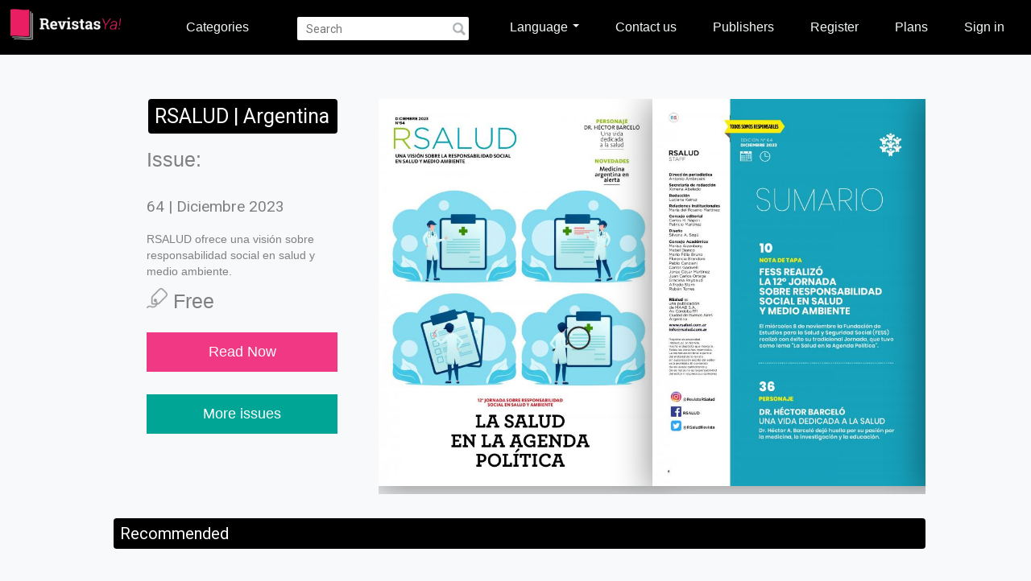

--- FILE ---
content_type: text/html; charset=UTF-8
request_url: https://revistasya.com/revista.php?id=43509&magazine_id=2060
body_size: 6078
content:
<!DOCTYPE html>
<html>

<head>
    <title>Revistas Ya!</title>

	<!-- GA Movisar AR 12/08 AGE -->
	<script>
		  (function(i,s,o,g,r,a,m){i['GoogleAnalyticsObject']=r;i[r]=i[r]||function(){
		  (i[r].q=i[r].q||[]).push(arguments)},i[r].l=1*new Date();a=s.createElement(o),
		  m=s.getElementsByTagName(o)[0];a.async=1;a.src=g;m.parentNode.insertBefore(a,m)
		  })(window,document,'script','//www.google-analytics.com/analytics.js','ga');

		  ga('create', 'UA-63812552-10', 'auto');
		  ga('send', 'pageview');
	</script>
    <meta charset="UTF-8">
    <meta name="viewport" content="width=device-width, initial-scale=1.0">

	<meta property="og:title" content="Revistas Ya" />
	<meta property="og:type" content="article" />
	<meta property="og:url" content="http://revistasya.com" />
	<meta property="og:image" content="images/fnd_lectores.jpg" />
	<meta property="og:description" content="Great! In Revista Ya I can read my favourite magazines! http://revistasya.com" />
	<!--google api-->
	<script src="https://apis.google.com/js/api:client.js"></script>


     <link rel="icon" type="image/png" href="images/favicon.png" />

	<script src="//code.jquery.com/jquery-1.11.2.min.js"></script>
    <script src="//code.jquery.com/jquery-migrate-1.2.1.min.js"></script>
	<script src="https://cdnjs.cloudflare.com/ajax/libs/bxslider/4.2.15/jquery.bxslider.min.js"></script>
	<link rel="stylesheet" type="text/css" href="libs/cssFreewall/style.css" />
	<script type="text/javascript" src="libs/freewall.js"></script>
	<!-- bxSlider CSS file -->



	<script src="libs/jquery.alerts.js" type="text/javascript"></script>
	<link href="libs/jquery.alerts.css" rel="stylesheet" type="text/css" media="screen">

	<script src="https://maxcdn.bootstrapcdn.com/bootstrap/3.3.7/js/bootstrap.min.js" integrity="sha384-Tc5IQib027qvyjSMfHjOMaLkfuWVxZxUPnCJA7l2mCWNIpG9mGCD8wGNIcPD7Txa" crossorigin="anonymous"></script>
	<link rel="stylesheet" href="https://maxcdn.bootstrapcdn.com/bootstrap/3.3.7/css/bootstrap.min.css" integrity="sha384-BVYiiSIFeK1dGmJRAkycuHAHRg32OmUcww7on3RYdg4Va+PmSTsz/K68vbdEjh4u" crossorigin="anonymous">

	<!-- Jquery Redirect -->
	<script src="libs/jquery.redirect.js"></script>

	<script type="text/javascript">
     $(document).ready(function(){
	 $('.bxslider').bxSlider({
		  auto: true
		});
	});
    </script>


	 <script src="libs/jquery.colorbox.js"></script>


	<!-- SMART BANNER ANDROID -->

    <!-- <meta name="apple-itunes-app" content="app-id=894029123"> -->
    <meta name="google-play-app" content="app-id=ar.kiosko.revistasya">
    <link rel="apple-touch-icon" href="images/revistasya.png">

	<link rel="stylesheet" href="libs/jquery.smartbanner.css" type="text/css" media="screen">
	<script src="libs/jquery.smartbanner.js"></script>
	 <script type="text/javascript">
		 if(jQuery.browser.mozilla == true){
			 $.notify(
				 {
					 message:" This site has been optimized for Google Chrome. If you use another explorer you might experience some inconvinience."
				 },
				 {
					 placement: {
						 from: "top",
						 align: "center",
						 poition: "fixed"
					 },
					 offset: {
						 x: 0,
						 y: 0
					 },
					 element: "header",
					 delay: 5000,
					 timer: 50000
				 }
			 );
		 }
        /*$(function () {
			$.smartbanner({
			  title: 'Revistas Ya',
			  author: 'Revistas',
			  inGooglePlay: 'Google Play',
			  price: 'GRÁTIS',
			  button: 'Ver',
			  daysHidden: 1,
			  daysReminder: 1,
			  appStoreLanguage: 'us',
			  inAppStore: 'App Store'
			});
        })*/
    </script>



	<link rel="stylesheet" href="libs/colorbox.css" />

	<link href="https://cdnjs.cloudflare.com/ajax/libs/bxslider/4.2.15/jquery.bxslider.min.css" rel="stylesheet" />

    		<script src="owl-carousel/owl.carousel.js"></script>
        <script src="revista.js"></script>
		<script src="home.js"></script>
        <link rel="stylesheet" href="owl-carousel/owl.carousel.css">
        <link rel="stylesheet" href="owl-carousel/owl.theme.css">


        
    
    
            
			<script src="https://cdn.onesignal.com/sdks/OneSignalSDK.js" async=""></script>
	<script>
	 var OneSignal = window.OneSignal || [];
	 OneSignal.push(function() {
	   OneSignal.init({
	     appId: "4467c560-7740-4390-a508-84f9767d9158",
	   });
	 });
	</script>
	<link rel="stylesheet" href="styles.css" />
	<script src="main.js"></script>
</head>

<body>

<header>
    <div class="header-content">
        <div class="header-aling">
            <span class="search-mobile-icon"></span>

            <div class="mobile-big-search-bar">
                <form action="busqueda.php">
                    <input type="text" id="search-mobile-q" name="search-q" placeholder="Search" />
                </form>
                <span role="button" id="cancel-mobile-search">Cancel</span>
            </div>
            <a href="home.php">
                <figure id="logo">
                    <img class="headerimg" src="images/revistasYa_logo.png" />
                </figure>
            </a>
            <ul id="category-buttons">
                <li class="sub-menu-opener"><a href="#">Categories <span class="arrow"></span></a>
                    
<div id="overlay-menu">
    <div id="overlay-menu-inside">
        <!--h2>Revistas</h2-->


                <div class="category-column"><ul><li><a href="busqueda.php?idcategory=242&categoryname=Business"">Business</a></li></ul></div><div class="category-column"><ul><li><a href="busqueda.php?idcategory=245&categoryname=Cars & More"">Cars & More</a></li></ul></div><div class="category-column"><ul><li><a href="busqueda.php?idcategory=246&categoryname=Gastronomy"">Gastronomy</a></li></ul></div><div class="category-column"><ul><li><a href="busqueda.php?idcategory=966&categoryname=Hombre"">Hombre</a></li></ul></div><div class="category-column"><ul><li><a href="busqueda.php?idcategory=236&categoryname=News"">News</a></li></ul></div><div class="category-column"><ul><li><a href="busqueda.php?idcategory=526&categoryname=Of collection"">Of collection</a></li></ul></div><div class="category-column"><ul><li><a href="busqueda.php?idcategory=237&categoryname=Shows"">Shows</a></li></ul></div><div class="category-column"><ul><li><a href="busqueda.php?idcategory=244&categoryname=Sports"">Sports</a></li></ul></div><div class="category-column"><ul><li><a href="busqueda.php?idcategory=965&categoryname=Tecno"">Tecno</a></li></ul></div><div class="category-column"><ul><li><a href="busqueda.php?idcategory=239&categoryname=Teens & Kids"">Teens & Kids</a></li></ul></div><div class="category-column"><ul><li><a href="busqueda.php?idcategory=241&categoryname=Travel"">Travel</a></li></ul></div><div class="category-column"><ul><li><a href="busqueda.php?idcategory=240&categoryname=Wellness"">Wellness</a></li></ul></div><div class="category-column"><ul><li><a href="busqueda.php?idcategory=238&categoryname=Women"">Women</a></li></ul></div>
        <!--div class="category-column">
            <ul>
                            </ul>
        </div-->
    </div>
</div>                </li>
                <li><form id="search-form" action="busqueda.php"><input type="text" name="search-q" placeholder="Search" autocomplete="off"></form></li>
                <!--<li><a href="home.php?login=1">Ingresar</a></li>-->
            </ul>
            <ul id="category-buttons-right">
                <li class="dropdown">
                    <a href="#" class="dropdown-toggle" data-toggle="dropdown" role="button" aria-haspopup="true" aria-expanded="false">Language <span class="caret"></span></a>
                    <ul class="dropdown-menu">
                        <li><a href="#" data-val="es" class="selLang "><img src="images/es.svg">Español</a></li>
                        <li><a href="#" data-val="en" class="selLang selected-language"><img src="images/gb.svg">English</a></li>
                    </ul>
                </li>
                <li><a href="contacto.php">Contact us</a></li>
                <li><a href="editores.php">Publishers</a></li>
                                    <li><a href="registro.php">Register</a></li>
                    <li><a href="plans.php">Plans</a></li>
                    <li><a href="ingreso.php">Sign in</a></li>
                            </ul>

            <span id="mobile-menu-button"></span>
        </div>

    </div>

	<div id="menu-options">
            <form action="busqueda.php">
                <input type="text" name="search-q" placeholder="Search" autocomplete="off">
            </form>
            <ul id="categories"><li><a href="home.php"><span class="icon-home"></span>Home</a></li><li><a href="#" class="submenu-button"><span class="icon-book"></span>Categories<span class="submenu-icon"></span></a><ul class="submenu-list"><li><a href="busqueda.php?idcategory=242">Business</a><a href="busqueda.php?idcategory=245">Cars & More</a><a href="busqueda.php?idcategory=246">Gastronomy</a><a href="busqueda.php?idcategory=966">Hombre</a><a href="busqueda.php?idcategory=236">News</a><a href="busqueda.php?idcategory=526">Of collection</a><a href="busqueda.php?idcategory=237">Shows</a><a href="busqueda.php?idcategory=244">Sports</a><a href="busqueda.php?idcategory=965">Tecno</a><a href="busqueda.php?idcategory=239">Teens & Kids</a><a href="busqueda.php?idcategory=241">Travel</a><a href="busqueda.php?idcategory=240">Wellness</a><a href="busqueda.php?idcategory=238">Women</a></li></ul><li><a href="#" class="submenu-button"><span class="icon-user"></span>Language<span class="submenu-icon"></span></a><ul class="submenu-list""><li><a href="#" data-val="es" class="selLang"><img class="flag-mobile" src="images/es.svg">Español</a></li><li><a href="#" data-val="en" class="selLang"><img class="flag-mobile" src="images/gb.svg">English</a></li></ul></li><li><a href="editores.php"><span class="icon-clippy"></span>Publishers</a></li><li><a href="registro.php"><span class="icon-clippy"></span>Register</a></li><li><a href="plans.php"><span class="icon-clippy"></span>Plans</a></li><li><a href="contacto.php"><span class="icon-clippy"></span>Contact us</a></li><li><a href="ingreso.php"><span class="icon-clippy"></span>Sign in</a></li>
    </div>
</header>
<div class="container">

    <div id="revista">
        <div id="revista-descripcion-container">
            <div id="revista-descripcion">
                <div id="edicion">
                    <h2>RSALUD | Argentina</h2>
                    <div>
                        <p>Issue:</p>
                        <h3>64 | Diciembre 2023</h3>
                    </div>
                    <p id="revista-texto" style="">
                        RSALUD ofrece una visión sobre responsabilidad social en salud y medio ambiente.                    </p>
                    <!--p><span class="credit-icon"><img src="images/precio.png" /></span> Créditos necesarios: <span class="credits-value"></span></p-->
                    
                        <p><span class="credit-icon"><img src="images/precio.png" /></span> Free</p>

                                    </div>
                                    <a href="reader.php?issuecode=43509&free=1" id="reader-btn" class="pink" target="_self" >Read Now</a>
                    <br><br>
                                <div><a id="numAnteriores" href="busqueda.php?search-m=2060" >More issues</a></div>
            </div>
        </div>

        <div id="preview-carrousel" class="preview-carrousel">

                            <div class="page">
                    <figure>
                        <img src='https://3c32e9157f15a9cf128f-1d97f50d62491b53ec3836da4944694a.ssl.cf5.rackcdn.com/ixm/py7/fkj/3ulqiypkw4sd4q5xmj2kds5/3c81f15447c7b0ae2d622c0503c7eb84.jpg?v=1' />
                    </figure>
                </div>
                                <div class="page">
                    <figure>
                        <img src='https://3c32e9157f15a9cf128f-1d97f50d62491b53ec3836da4944694a.ssl.cf5.rackcdn.com/ixm/py7/fkj/3ulqiypkw4sd4q5xmj2kds5/0ed6ea8c3ecf9fd54a52efd750288e28.jpg?v=1' />
                    </figure>
                </div>
                                <div class="page">
                    <figure>
                        <img src='https://3c32e9157f15a9cf128f-1d97f50d62491b53ec3836da4944694a.ssl.cf5.rackcdn.com/ixm/py7/fkj/3ulqiypkw4sd4q5xmj2kds5/e0461e84bd4be40965156a75fbcf99ff.jpg?v=1' />
                    </figure>
                </div>
                                <div class="page">
                    <figure>
                        <img src='https://3c32e9157f15a9cf128f-1d97f50d62491b53ec3836da4944694a.ssl.cf5.rackcdn.com/ixm/py7/fkj/3ulqiypkw4sd4q5xmj2kds5/ec64d0276ac29562f35d1836223ae190.jpg?v=1' />
                    </figure>
                </div>
                                <div class="page">
                    <figure>
                        <img src='https://3c32e9157f15a9cf128f-1d97f50d62491b53ec3836da4944694a.ssl.cf5.rackcdn.com/ixm/py7/fkj/3ulqiypkw4sd4q5xmj2kds5/e6537a610075c3a947debeb0516ceb55.jpg?v=1' />
                    </figure>
                </div>
                                <div class="page">
                    <figure>
                        <img src='https://3c32e9157f15a9cf128f-1d97f50d62491b53ec3836da4944694a.ssl.cf5.rackcdn.com/ixm/py7/fkj/3ulqiypkw4sd4q5xmj2kds5/d3efec2557fb35d99446fd669fda0760.jpg?v=1' />
                    </figure>
                </div>
                                <div class="page">
                    <figure>
                        <img src='https://3c32e9157f15a9cf128f-1d97f50d62491b53ec3836da4944694a.ssl.cf5.rackcdn.com/ixm/py7/fkj/3ulqiypkw4sd4q5xmj2kds5/78ddd699a2fc94f6d743e2ecc7af3112.jpg?v=1' />
                    </figure>
                </div>
                        </div>
    </div>

    <!-- RELACIONADOS -->
     <div class="page-title"><h2>Recommended</h2></div><div id="carrousel-container"><div id="highlights-carrousel"><article class="article-hightlight"><a href="revista.php?id=61639&magazine_id=682"><figure><img src="https://3c32e9157f15a9cf128f-1d97f50d62491b53ec3836da4944694a.ssl.cf5.rackcdn.com/nlq/kwf/t58/3gxfp6oqwhx3begv2jjiz6t/4bd63758afbfa1f908d99be6820fa818.jpg?v=1"" alt="banner" class="imagen-contenido-destacado" /></figure><div id="descripcion" class="descripcion"><p class="subtitulo"> | Enero 2026</p><p class="titulo">AMBIENTES | México</p></div><span class="triangle"></span></a></article><article class="article-hightlight"><a href="revista.php?id=57092&magazine_id=4603"><figure><img src="https://3c32e9157f15a9cf128f-1d97f50d62491b53ec3836da4944694a.ssl.cf5.rackcdn.com/0rh/dq6/ddh/gw1at19xg9ljg5tkibzw0jg/4bd63758afbfa1f908d99be6820fa818.jpg?v=1"" alt="banner" class="imagen-contenido-destacado" /></figure><div id="descripcion" class="descripcion"><p class="subtitulo"> | Agosto 2025</p><p class="titulo">MUNDO EJECUTIVO | México</p></div><span class="triangle"></span></a></article><article class="article-hightlight"><a href="revista.php?id=61441&magazine_id=179"><figure><img src="https://3c32e9157f15a9cf128f-1d97f50d62491b53ec3836da4944694a.ssl.cf5.rackcdn.com/hbz/4qx/ntn/d2xfwfwpyi8hlp76dalq7mo/4bd63758afbfa1f908d99be6820fa818.jpg?v=1"" alt="banner" class="imagen-contenido-destacado" /></figure><div id="descripcion" class="descripcion"><p class="subtitulo"> | Enero 2026</p><p class="titulo">SABER VIVIR | Argentina</p></div><span class="triangle"></span></a></article><article class="article-hightlight"><a href="revista.php?id=60533&magazine_id=2542"><figure><img src="https://3c32e9157f15a9cf128f-1d97f50d62491b53ec3836da4944694a.ssl.cf5.rackcdn.com/vwg/mwj/f6i/icaxh3taunbkjvlr1v4qbvc/4bd63758afbfa1f908d99be6820fa818.jpg?v=1"" alt="banner" class="imagen-contenido-destacado" /></figure><div id="descripcion" class="descripcion"><p class="subtitulo"> | Diciembre 2025</p><p class="titulo">NOVA CIENCIA | España</p></div><span class="triangle"></span></a></article><article class="article-hightlight"><a href="revista.php?id=61893&magazine_id=7159"><figure><img src="https://3c32e9157f15a9cf128f-1d97f50d62491b53ec3836da4944694a.ssl.cf5.rackcdn.com/vji/h6x/lzl/5yws59i67zazrzqypmili1g/4bd63758afbfa1f908d99be6820fa818.jpg?v=1"" alt="banner" class="imagen-contenido-destacado" /></figure><div id="descripcion" class="descripcion"><p class="subtitulo">Nº 764 | Enero 2026</p><p class="titulo">EL MUEBLE</p></div><span class="triangle"></span></a></article><article class="article-hightlight"><a href="revista.php?id=61824&magazine_id=7147"><figure><img src="https://3c32e9157f15a9cf128f-1d97f50d62491b53ec3836da4944694a.ssl.cf5.rackcdn.com/zuq/e3d/6u2/8xhqv9quc1kbbvxxmytartq/4bd63758afbfa1f908d99be6820fa818.jpg?v=1"" alt="banner" class="imagen-contenido-destacado" /></figure><div id="descripcion" class="descripcion"><p class="subtitulo">Febrero 2026 | Enero 2026</p><p class="titulo">ARQUITECTURA Y DISEñO</p></div><span class="triangle"></span></a></article><article class="article-hightlight"><a href="revista.php?id=61655&magazine_id=6988"><figure><img src="https://3c32e9157f15a9cf128f-1d97f50d62491b53ec3836da4944694a.ssl.cf5.rackcdn.com/4m0/fry/usy/rmhbvuwo0xodmjopzeufwds/4bd63758afbfa1f908d99be6820fa818.jpg?v=1"" alt="banner" class="imagen-contenido-destacado" /></figure><div id="descripcion" class="descripcion"><p class="subtitulo">February 2026 | Enero 2026</p><p class="titulo">HOME SOUTH AFRICA</p></div><span class="triangle"></span></a></article><article class="article-hightlight"><a href="revista.php?id=61473&magazine_id=2563"><figure><img src="https://3c32e9157f15a9cf128f-1d97f50d62491b53ec3836da4944694a.ssl.cf5.rackcdn.com/sbj/bte/0b8/dgpt4ydqqsikgfvjes9lg6g/4bd63758afbfa1f908d99be6820fa818.jpg?v=1"" alt="banner" class="imagen-contenido-destacado" /></figure><div id="descripcion" class="descripcion"><p class="subtitulo"> | Enero 2026</p><p class="titulo">FORBES | Centroamérica</p></div><span class="triangle"></span></a></article><article class="article-hightlight"><a href="revista.php?id=61045&magazine_id=389"><figure><img src="https://3c32e9157f15a9cf128f-1d97f50d62491b53ec3836da4944694a.ssl.cf5.rackcdn.com/s9v/zox/qda/bxt8toqdbshsj7r30vv2uhy/4bd63758afbfa1f908d99be6820fa818.jpg?v=1"" alt="banner" class="imagen-contenido-destacado" /></figure><div id="descripcion" class="descripcion"><p class="subtitulo">608 | Diciembre 2025</p><p class="titulo">FORTUNA | Argentina</p></div><span class="triangle"></span></a></article><article class="article-hightlight"><a href="revista.php?id=60711&magazine_id=327"><figure><img src="https://3c32e9157f15a9cf128f-1d97f50d62491b53ec3836da4944694a.ssl.cf5.rackcdn.com/emb/nht/fno/f4imzoocn9ukh3yfqiozgv0/4bd63758afbfa1f908d99be6820fa818.jpg?v=1"" alt="banner" class="imagen-contenido-destacado" /></figure><div id="descripcion" class="descripcion"><p class="subtitulo"> | Diciembre 2025</p><p class="titulo">FONRES | Argentina</p></div><span class="triangle"></span></a></article></div><div id="carrousel-controls"><span class="btn-prev"></span><span class="btn-next"></span></div></div></div>

<div id="fb-root"></div>
<style>
.fb-share-button{
width:40px !important;
height:40px !important;
}
</style>

<!-- Script Boton Facebook Share -->
<!-- <script>(function(d, s, id) {
  var js, fjs = d.getElementsByTagName(s)[0];
  if (d.getElementById(id)) return;
  js = d.createElement(s); js.id = id;
  js.src = "//connect.facebook.net/es_LA/sdk.js#xfbml=1&version=v2.4";
  fjs.parentNode.insertBefore(js, fjs);
}(document, 'script', 'facebook-jssdk'));</script> -->

<!-- Script Boton Twitter Share -->
<script>
	!function(d,s,id){var js,fjs=d.getElementsByTagName(s)[0],p=/^http:/.test(d.location)?'http':'https';if(!d.getElementById(id)){js=d.createElement(s);js.id=id;js.src=p+'://platform.twitter.com/widgets.js';fjs.parentNode.insertBefore(js,fjs);}}(document, 'script', 'twitter-wjs');
</script>
<footer>
        <div id="credits">
      <div class="footerbr">
        <div class="footerbrtext"><p>Your magazines right now in <br /> your tablet or smartphone</p></div>
        <div class="footerbrimg">
          <a href="https://itunes.apple.com/us/app/revistas-ya/id1441013206?l=es&mt=8">
            <img src="images/app_ic_mac.png" />
          </a>
                      <img src="images/iconapps_eng.png" />
                    <a href="https://play.google.com/store/apps/details?id=com.revistasya.android">
            <img src="images/app_ic_android.png" />
          </a>
        </div>
      </div>
      <hr/>
      <hr class="hr-bot"/>
      <a href="home.php">
          <figure>
              <img src="images/logo_footer.png" />
          </figure>
      </a>
      <ul>
          <li><a href="faq.php"><b>FAQ</b></a></li>
          <li><a href="terminos.php"><b>Terms and conditions</b></a></li>
                </ul>
      <p class="contact-center">Questions? contact us at info@revistasya.com</p>
    </div>
</footer>
<div class="blocker"></div>
<script type="application/javascript">
    $(document).ready(function() {
        var resultadoBusqueda = $("#revista-descripcion-container #revista-descripcion #reader-btn").attr("href").split("reader.php?issuecode=");
        if(resultadoBusqueda > 1){
            resultadoBusqueda = resultadoBusqueda[1].split("&");
        }
        $("#revista-descripcion a").first().on('click',function(){
            ga('send','event', 'leer ahora','click', resultadoBusqueda[0]);
        });

        $('.owl-item').on('click', function() {
            var idRevista = $(this).find("article a").attr("href").split("id=");
            ga('send', 'event', 'relacionados', 'click', idRevista[1]);
            //console.log("destados");
        });
    });
</script>
</body>
</html>


--- FILE ---
content_type: text/css
request_url: https://revistasya.com/libs/cssFreewall/style.css
body_size: 8640
content:
/* http://meyerweb.com/eric/tools/css/reset/ 
   v2.0 | 20110126
   License: none (public domain)
*/

@font-face {
  font-family: 'Lato';
  font-style: normal;
  font-weight: 400;
  src: local('Lato Regular'), local('Lato-Regular'), url(9k-RPmcnxYEPm8CNFsH2gg.woff) format('woff');
}
/*
@import url(http://fonts.googleapis.com/css?family=Happy+Monkey);
*/
html, body, div, span, applet, object, blockquote, pre,
a, abbr, acronym, address, big, cite, code,
del, dfn, em, img, ins, kbd, q, s, samp,
small, strike, strong, sub, sup, tt, var,
b, u, i, center,
dl, dt, dd, ol, ul, li,
fieldset, form, label, legend,
table, caption, tbody, tfoot, thead, tr, th, td,
article, aside, canvas, details, embed,
figure, figcaption, footer, header, hgroup,
menu, nav, output, ruby, section, summary,
time, mark, audio, video {
	margin: 0;
	padding: 0;
	border: 0;
	font-size: 1em;
	vertical-align: baseline;
}
/* HTML5 display-role reset for older browsers */
article, aside, details, figcaption, figure,
footer, header, hgroup, menu, nav, section {
	display: block;
}
body {
	background: rgba(231, 231, 231, 0.43);
	line-height: 1.125em;
	color: white;
	max-width: 1920px;
	margin: 0 auto;
	position: relative;
	font-family: 'Lato', Helvetica, Arial, Tahoma;
	text-shadow: 1px 1px 0 rgba(0,0,0,0.3);
}
ol, ul {
/*	padding: 0 10px;
	margin: 0 10px;
	line-height: 1.5em;*/
}
h1, h2, h3, h4, h5, h6 {
	text-shadow: 1px 1px 0 rgba(0,0,0,0.5);
	font-family: 'Lato', Georgia, Helvetica, Tahoma;
	margin: 10px 0;
	font-weight: normal;
}
h1 {
	font-size: 1.875em;
}
h2 {
	font-size: 1.6em;
	line-height: 1em;
}
h3 {
	font-size: 1.25em;
}
h4 {
	font-size: 1.125em;
}
h5 {
	font-size: 1em;
}
h6 {
	font-size: 0.875em;
}
a {
	text-decoration: none;
	color: white;
}
a:hover {
	color: white;
	opacity: 0.9;
}
a:visited {
	color: white;
}
h2 {
	cursor: pointer;
}
code, pre {
	font-family: Monaco, Menlo, Consolas;
	font-size: 1em;
	color: #FFFFDE;
	padding: 0 3px 2px;
}

table {
	border-collapse: collapse;
	border-spacing: 0;
}

.header {
	padding: 14px 0;
	background-color: rgb(19, 17, 17);
	background-color: #006a3f;
	background-image:
					radial-gradient(rgba(0,0,0,0.1) 15%, transparent 16%),
					radial-gradient(rgba(0,0,0,0.1) 15%, transparent 16%),
					radial-gradient(rgba(255, 255, 255, 0.1) 15%, transparent 20%),
					radial-gradient(rgba(255, 255, 255, 0.1) 15%, transparent 20%);
	background-image:
					-webkit-radial-gradient(rgba(0,0,0,0.1) 15%, transparent 16%),
					-webkit-radial-gradient(rgba(0,0,0,0.1) 15%, transparent 16%),
					-webkit-radial-gradient(rgba(255, 255, 255, 0.1) 15%, transparent 20%),
					-webkit-radial-gradient(rgba(255, 255, 255, 0.1) 15%, transparent 20%);
    background-position: 0 0px, 4px 4px, 0 1px, 4px 5px;
    background-size: 8px 8px;
	border-bottom: 1px solid rgb(41, 41, 41);
}

.header div.float-left {
	padding-left: 2%;
}

.header a {
	font-size: 35px;
	color: white;
	display: block;
}
.header a:first-letter {
	font-size: 60px;
	line-height: 40px;
	font-weight: bold;
}
.header .target {
	margin-left: 5px;
	margin-bottom: 20px;
}

.header .reponsive-block {
	list-style: none;
	margin: 0px;
	padding: 50px 2% 0 0;
}

.header .reponsive-block li {
	display: inline-block;
	float:left;
}

.header .reponsive-block a {
	display: inline-block;
	margin: 0 5px;
	cursor: pointer;
	background: url(../i/reponsive.png) no-repeat;
}

.header .reponsive-block a.desktop {
	background-position: 3px 0;
	width: 34px; height: 26px;
}

.header .reponsive-block a.tablet-landscape {
	background-position: -49px 0;
	width: 22px;
	height: 22px;
}

.header .reponsive-block a.tablet-portrait {
	background-position: -90px 0;
	width: 18px;
	height: 24px;
}

.header .reponsive-block a.iphone-landscape {
	background-position: -129px 0;
	width: 20px;
	height: 20px;
}

.header .reponsive-block a.iphone-portrait {
	background-position: -166px 0;
	width: 16px;
	height: 26px;
}

.header .reponsive-block a.desktop:hover,
.header .reponsive-block a.desktop.active {
	background-position: 3px -34px;
}

.header .reponsive-block a.tablet-landscape:hover,
.header .reponsive-block a.tablet-landscape.active {
	background-position: -49px -34px;
}

.header .reponsive-block a.tablet-portrait:hover,
.header .reponsive-block a.tablet-portrait.active {
	background-position: -91px -33px;
}

.header .reponsive-block a.iphone-landscape:hover,
.header .reponsive-block a.iphone-landscape.active {
	background-position: -128px -33px;
}

.header .reponsive-block a.iphone-portrait:hover,
.header .reponsive-block a.iphone-portrait.active {
	background-position: -166px -33px;
}
.free-wall {
	margin: auto;
}

.free-wall-logo {
	margin: auto;
	height: 420px;
}
.size2-2 {
	width: 80px;
	height: 80px;
}

.size11 {
	height: 160px;
	width: 160px;
}

.size12 {
	width: 160px;
	height: 320px;
}

.size21 {
	width: 320px;
	height: 160px;
}

.size22 {
	height: 320px;
	width: 320px;
}

.size13 {
	width: 160px;
	height: 480px;
}

.size31 {
	width: 480px;
	height: 160px;
}

.size23 {
	width: 320px;
	height: 480px;
}

.size24 {
	width: 320px;
	height: 640px;
}

.size32 {
	width: 480px;
	height: 320px;
}

.size33 {
	width: 480px;
	height: 480px;
}

.size34 {
	width: 480px;
	height: 640px;
}

.size43 {
	width: 640px;
	height: 480px;
}

.size35 {
	width: 480px;
	height: 800px;
}

.size53 {
	width: 800px;
	height: 480px;
}

.size36 {
	width: 480px;
	height: 960px;
}

.donate form {
	height: 100%;
	width: 100%;
	background: rgb(44, 62, 80);
}

.donate form .paypal {
	display: block;
	margin: auto;
	padding: 20px 0px 0px 0px;
	outline: 0;
}

.img-demo {
	vertical-align: bottom;
	list-style: none;
	margin:0;
	padding: 0;
}

.img-demo li {
	float: left;
	width: 25%;
	text-align: center;
}

.img-demo li img {
	border: 2px solid white;
	width: 98px;
	height: 98px;
}

.float-left {
	float: left;
}

.float-right {
	float: right;
}

.clearfix:before,
.clearfix:after {
    content: "";
    display: table;
}

.clearfix:after {
    clear: both;
}

.clearfix {
    zoom: 1; /* For IE 6/7 (trigger hasLayout) */
}

.rest-left {
	margin-left: 244px;
}

.desc h1,
.desc h2,
.desc h3,
.desc h4,
.desc h5,
.desc h6 {
	font-weight: bold;
}

.desc h2 {
	border-bottom: 1px solid rgba(0,0,0,0.1);
	margin-top: 0px;
	margin-bottom: 0px;
	padding-bottom: 50px;
}

.desc h2 span {
	float: left;
	display: block;
	line-height: 50px;
}

.brick {
	background-color: white;
	float: left;
	cursor: default;
	overflow: hidden;
	background-repeat: no-repeat;
	background-size: cover;
	background-position: center;
}

.brick .cover {
	overflow: hidden;
	margin: 20px;
}

.brick .read-more {
	position: absolute;
	display: none;
	bottom: 0px;
	left: 0px;
	right: 0px;
	padding: 12px;
	background: rgb(0, 0, 0);
	background: rgba(0, 0, 0, 0.45);
}

.brick:hover .read-more {
	display: block;
	cursor: pointer;
}

.brick .desc {
	display: none;
}

.full-width .float-left {
	display: none;
}

.full-width .desc {
	display: block;
}

.full-width.brick {
	box-shadow: none;
	overflow: visible;
	border: none !important;
	background: none !important;
}

.full-width.brick .cover {
	margin: 0px 20px;
	color: #333;
}

.full-width.brick .cover * {
	text-shadow: none;
}

.full-width.brick .cover code {
	color: #666;
}

.open .float-left {
	display: none;
}

.open .desc {
	display: block;
}

.example {
	width: 0px;
	height: 0px;
	overflow: visible !important; /* for ie7 */
}

.example-draggable {
	cursor: move;
}

.example-draggable * {
	cursor: move;
}

.example-draggable a {
	cursor: pointer;
}

.cell {
	background-position: center center;
	background-repeat: no-repeat;
	background-size: cover;
	position: absolute;
	background-color: #222;
}

[class*="-share"] {
	cursor: pointer;
	margin: 20px 0;
	line-height: 30px;
	padding-left: 30px;
}

.facebook-share {
	background: url(../i/fb.png) no-repeat left center;
}

.twitter-share {
	background: url(../i/tw.png) no-repeat left center;
}

.google-share {
	background: url(../i/gp.png) no-repeat left center;
}

.download-icon {
	background: url(../i/download.png) no-repeat left center;
	display: block;
	margin: 0 0 10px 0;
	line-height: 30px;
	padding-left: 30px;
}

.js-icon {
	background: url(../i/js.png) no-repeat left center;
	display: block;
	line-height: 30px;
	padding-left: 30px;
}

.fork {
	float: right;
	width: 100%;
	height: 100%;
	display: block;
	background: url(../i/forkme.png) no-repeat top right;
}

.back-button {
	position: fixed;
	z-index: 9999;
	padding: 1%;
	bottom: 2%;
	right: 2%;
	display: none;
	background: black;
}

.back-button .back-icon {
	background: url(../i/back.png) no-repeat top center;
	width: 45px;
	height: 27px;
	display: block;
}

.back-button .back-icon:hover {
	background: url(../i/back.png) no-repeat bottom center;
}


--- FILE ---
content_type: text/css
request_url: https://revistasya.com/styles.css
body_size: 92311
content:
@import url(icons.css);

@import url(https://fonts.googleapis.com/css?family=Roboto&subset=latin,cyrillic-ext,latin-ext,cyrillic,greek-ext,greek,vietnamese);
@font-face {
    font-family: "controls";
    src: url("materialcontrols.eot");
    src: url("materialcontrols.eot#iefix") format("embedded-opentype"),
    url("fonts/materialcontrols.woff") format("woff"),
    url("fonts/materialcontrols.ttf") format("truetype"),
    url("materialcontrols.svg#basic") format("svg");
    font-weight: normal;
    font-style: normal;
}

html {
    height: 100%;
}

body{
    margin:0;
    padding:0 !important;
    font-family: 'roboto', Helvetica, Arial, sans-serif;
    font-size:10px;
    position:relative;
    -webkit-transition: left 0.3s;
    transition: left 0.3s;
    left:0;
    background-color: #F8F9FA;
    min-height: 100%;
    text-shadow: initial !important;
}

h1,h2,h3,h4,h5,h6{
    font-family: 'roboto';
    text-shadow: initial;
}

h1 {
    font-size: 2em;
}

header{
    height: 68px;
    width: 100%;
    background-color: black;
}

a:visited {
    color: grey;
}

.header-content, #logo-container{
    max-width: 100%;
    margin: 0 auto;
    height: 60px;
    padding-top: 23px;
}

#search-form{
    float: right;
    margin: 9px 0px 0px 40px;
    padding: 0;
    list-style: none;
}

#search-q{
    display: block;
    margin: 6px 0 1px;
    border-radius: 2px;
    border: none;
    font-size: 1.4em;
    padding: 5px 22px 4px 11px;
    width: 180px;
    outline: none;
    background: url(images/searchicon.png) 193px center no-repeat #fff;
}

#menu-button{
    display:block;
    position:absolute;
    background-color: #191D1F;
    padding: 14px 48px 13px 16px;
    font-size: 1.7em;
    height: 46px;
    border-bottom-left-radius: 2px;
    border-bottom-right-radius: 2px;
    white-space: nowrap;
    color:#fff;
    cursor:pointer;
    z-index: 2;
}

#category-buttons{
    list-style: none;
    margin:0px 0 0 10px;
    padding:0;
    display: inline-block;
}

#category-buttons-right > li,
#category-buttons > li{
    float:left;
    display:block;
}

#category-buttons-right > li > a:hover,
#category-buttons > li > a:hover{
    background-color: #766a62;
}

#category-buttons-right > li > a,
#category-buttons > li > a{
    /*    font-size:1.6em;
        display: block;
        padding: 12px 20px 10px;
        white-space: nowrap;
        text-decoration:none;
        color:white;*/
    font-family: 'controls',Arial,sans-serif;
    font-weight: normal;
    font-size: 1.6em;
    line-height: 57px;
    color: #f0f5f5;
    text-decoration: none;
    display: block;
    padding: 4px 20px 6px 25px;
}

#category-buttons-right {
    float: right;
}


#menu-options{
    width:260px;
    height:auto;
    position:absolute;
    background-color:#F4F4F4;
    top:0;
    left:-260px;
    z-index: 100;
}

#menu-options input, #search-form input{
    display: block;
    box-sizing: content-box;
    margin: 11px 0 1px;
    border-radius: 2px;
    border: none;
    font-size: 1.4em;
    padding: 5px 22px 4px 11px;
    width: 180px;
    outline: none;
    color: #766a62;
    background: url(images/searchicon.png) 193px center no-repeat #ffffff;
}

#menu-options form{
    box-sizing: content-box;
    padding: 10px 5px;
    height: 40px;
    background: #2d2d2d;
    /*    background: -webkit-gradient(linear, left top, left bottom, from(#2a2f32), to(#131315));
        background: -webkit-linear-gradient(top, #2a2f32, #131315);
        background: -moz-linear-gradient(top, #2a2f32, #131315);
        background: -ms-linear-gradient(top, #2a2f32, #131315);
        background: -o-linear-gradient(top, #2a2f32, #131315);
        background: linear-gradient(to bottom, #2a2f32, #131315);*/
}

#menu-options #categories{
    list-style: none;
    margin:0;
    padding:0;
}

#menu-options #categories li a{
    text-transform: capitalize;
}

#menu-options #categories > li > a{
    font-size: 1.7em;
    display:block;
    color: rgb(48, 48, 48);
    padding: 20px 10px 20px 19px;
    background-position: 12px 14px;
    background-repeat: no-repeat;
    border-top: 1px solid rgba(255,255,255,0.05);
    border-bottom: 1px solid rgba(0,0,0,0.1);
    text-decoration: none;
}

#menu-options #categories > li > a > span{
    color:#ea288c;
    margin-right:7px;
    font-size: 1.3em;
    vertical-align: text-bottom;

}

#menu-options #main-options{
    list-style: none;
    margin:0;
    padding:0;
}

#menu-options #main-options a{
    font-size: 1.5em;
    display:block;
    color: #939da2;
    background-color:#004a6b;
    text-decoration: none;
    padding: 20px 18px 20px 18px;
}

.blocker{
    position:fixed;
    top:0;
    left:0;
    width:100%;
    height:100%;
    background-color: rgba(0,0,0,0.5);
    z-index: 2;
    display:none;
}

#customBtn {
    display: inline-block;
    background: white;
    color: #444;
    width: 255px;
    border-radius: 5px;
    border: thin solid #888;
    box-shadow: 1px 1px 1px grey;
    white-space: nowrap;
}
#customBtn:hover {
    cursor: pointer;
}
span.label {
    font-family: serif;
    font-weight: normal;
}
span.icon {
    background: url('./libs/google_signin_buttons/g-normal.png') transparent 5px 50% no-repeat;
    display: inline-block;
    vertical-align: middle;
    width: 42px;
    height: 42px;
}
span.buttonText {
    display: inline-block;
    vertical-align: middle;
    padding-left: 42px;
    padding-right: 42px;
    font-size: 14px;
    font-weight: bold;
    /* Use the Roboto font that is loaded in the <head> */
    font-family: 'Roboto', sans-serif;
}

.search-mobile-icon{
    display:none;
}

#mobile-menu-button{
    display:none;
}

figure#logo{
    display: block;
    float: left;
    /* width: 88px; */
    padding-top: 10px;
    /* position: absolute:; */
    /*top: -35px*/;
    /*margin-top: -10px;*/
}


.submenu-icon{
    background-image: url(images/submenu.png);
    display:block;
    float:right;
    height:32px;
    width:32px;
    padding:0;
    margin:0 !important;
}

.submenu-list{
    display:none;
    margin:0;
    padding:0;
    list-style:none;
}

.submenu-list > li > a{
    box-sizing: border-box;
    display:block;
    font-size:1.6em;
    text-decoration:none;
    color:rgb(37, 37, 37);
    width:100%;
    padding: 13px 18px;
    background-color:rgba(220,223,225,0.75);
}

.mobile-big-search-bar{
    display:none;
    overflow:hidden;
    padding:10px;
    position: absolute;
    top: 0px;
    left: 0px;
    width:100%;
    box-sizing: border-box;
    z-index: 3;
}

footer{
    width:100%;
    margin: 0 auto;
    background-color: rgba(255,255,255,0.85);
    bottom: 0;
}

footer > ul{
    list-style: none;
    margin:0;
    padding:0 40px 20px;
    overflow: hidden;
    clear:both;
    border-bottom:1px solid rgba(0,0,0,0.05);
}

footer > ul > li{
    display:block;
    width:33%;
    float:left;
    box-sizing: border-box;
    padding:0 28px;
    border-right:1px solid rgba(0,0,0,0.05);
}

footer > ul > li:nth-child(3n){
    border-right:none;
}

footer > ul > li a{
    display:block;
    width:100%;
    text-decoration: none;
    font-size:1.6em;
    color:#303030;
    box-sizing: border-box;
    padding:10px 0;
}

footer > ul > li h3 a {
    font-size: 1.8em;
    padding-top:0;
}

footer > ul > li h3{
    margin-bottom:5px;
    margin-top:0;
}

.login,
.register-box {
    width: 35%;
    margin: 0 auto;
    padding-bottom: 3%;
    padding-top: 3%;
    background-color: #efefef;
}

.register-box {
    margin-top: 5%;
    width: 43%;
}

.login > h2,
.register-box > h2 {
    background-color: transparent !important;
    color: #78756E !important;
    text-align: center;
}

.login > h2 {
    margin: 0 auto !important;
}

.login form {
    width: 256px;
    margin: 0 auto;
}

.login > p {
    background-color: transparent !important;
    color: #78756E !important;
    text-align: center;
    margin-bottom: 2%;
}

.register-box form {
    width: 90%;
    margin: 0 auto;
    padding-top: 2%;
}

.login form > .form-group > .combined-input > input,
.register-box form > .form-group > .combined-input > input {
    display: block;
    width: 100%;
    height: 40px;
    padding: 9px 12px;
    font-size: 14px;
    line-height: 1.42857;
    color: #78756E;
    background-color: #FFF;
    background-image: none;
    border: 1px solid #E0DACF;
    border-radius: 5px;
    box-shadow: inset 0 1px 1px rgba(0,0,0,.075);
    transition: border-color ease-in-out .15s,box-shadow ease-in-out .15s;
}

.social > p {
    color: #78756E;
    text-align: center;
    margin-top: 5%;
}

.evalidation,
.cregister {
    text-align: center;
    margin-top: 15%;
}

.evalidation > a:visited,
.cregister > a:visited {
    color: grey;
}

.container-buttons {
    width: 100%;
}

#search-social-container{
    border-bottom: 1px solid rgba(0,0,0,0.05);
    padding: 20px 0;
    overflow: hidden;
    max-width: 850px;
    margin: 0 auto;
}

#search-footer-q {
    -webkit-appearance: none;
    -moz-appearance: none;
    -ms-appearance: none;
    -o-appearance: none;
    appearance: none;
    -webkit-box-sizing: border-box;
    -moz-box-sizing: border-box;
    box-sizing: border-box;
    background-image: url(images/search_icon-mobile.png);
    background-size: 21px 21px;
    background-color: #fff;
    background-position: 8px center;
    background-repeat: no-repeat;
    border: 1px solid #e3e3e3;
    box-shadow: none;
    margin: 0;
    padding: 8px 84px 8px 42px;
    font-size: 1.8em;
    color: #000;
    font-weight: 400;
    width: 40%;
    border-radius: 2px;
    display: block;
    width: 40%;
    resize: none;
    height: 2em;
    float:left;
}

#social-buttons{
    float:left;
    width:60%;
    height:36px;
    text-align: right;
    font-size: 1.7em;
}

#social-buttons a{
    text-decoration:none;
    font-size:1.9em;
}

#social-buttons p{
    display:inline-block;
    margin:0;
    vertical-align: super;
    margin-right:10px;
}

#social-buttons .icon-facebook2{
    color:#3B579D;
}

#social-buttons .icon-twitter{
    color:#5EA9DD;
}

#credits{
    width:100%;
    margin-top:20px;
    position:relative;
    padding-bottom: 30px;
    padding-top: 44px;
}

#credits figure{
    margin:auto;
    width:248px;
    /*    position:absolute;
        left:50%;
        transform:translate(-50%,0);
        -webkit-transform:translate(-50%,0);*/
}

#credits ul{
    list-style: none;
    margin:auto;
    padding:0;
    display:block;
    text-align:center;
    font-size:1.1em;
}

#credits ul li{
    display:inline-block;
    width:auto;
    padding:10px 20px 0;
}

#credits ul li a{
    text-decoration: none;
    color:#858a8d;
}

.csslider1{
    margin-top: 0 !important;
    z-index:0;
    max-width: none !important;
}

/*.csslider1 > .cs_arrowprev > label, .csslider1 > .cs_arrownext > label{
    background-color:#c6c6c6 !important;
}

.csslider1 > .cs_arrowprev:hover > label, .csslider1 > .cs_arrownext:hover > label{
    background-color:#c6c6c6 !important;
}

.csslider1 > .cs_bullets > label{
    background-color:#c6c6c6 !important;
}*/

.descripcion-preview .main-info-container{
    overflow:hidden;
}

.descripcion-preview .main-info-container img{
    float:left;
    margin-right:10px;
}

.descripcion-preview .main-info-container .titutlo-container{
    float:left;
}

.stars-container{
    text-align:center;
    font-size: 5em;
}

.stars-container span{
    color: #ffcc00;
    display:inline-block;
}

#screenshot-roller{
    position:relative;
    width:100%;
    margin: 10px 0;
    overflow: hidden;
    white-space: nowrap;
}

#screenshot-roller ul{
    list-style:none;
    padding:0;
    margin:0;
    letter-spacing: -2px;
    position:relative;
    float:left;
    left: 0;
    transition: left 0.6s ease;
}

#screenshot-roller ul li{
    width:23%;
    margin:0 1%;
    display:inline-block;
    cursor:pointer;
}

#logo-android{
         width:100px !important;
         position:absolute;
         bottom:0px;
         left:0px;
}

#logo-android-mobile{
         display:none;
         width:100px !important;

}

#logo-android-imagen{
         width:100px !important;
        margin-left:43%;
}

#screenshot-roller-back-button{
    position:absolute;
    left:0;
    height:100%;
    width:50px;
    background-color: rgba(0,0,0,0.5);
    color: #eee;
    font-size: 3.8em;
    text-align: center;
    cursor:pointer;
    opacity: 0.0;
    transition: opacity 0.25s linear;
}

#screenshot-roller-back-button:hover{
    opacity: 1.0;
}

#screenshot-roller-foward-button span{
    position:relative;
    display:block;
    top:50%;
    transform: translate(0,-50%);
    -webkit-transform: translate(0,-50%);
}

#screenshot-roller-back-button span{
    position:relative;
    display:block;
    top:50%;
    transform: translate(0,-50%) rotate(180deg);
    -webkit-transform: translate(0,-50%) rotate(180deg);
}

#screenshot-roller-foward-button{
    position:absolute;
    right:0;
    height:100%;
    width:50px;
    background-color: rgba(0,0,0,0.5);
    color: #eee;
    font-size: 3.8em;
    text-align: center;
    cursor:pointer;
    opacity: 0.0;
    transition: opacity 0.25s linear;
}

#screenshot-roller-foward-button:hover{
    opacity: 1.0;
}

#screenshot-overlay{
    display:none;
    width:500px;
    margin:auto;
    /*width:75%;*/
    height:auto;
    /*margin: 0 12.5%;*/
    position:fixed;
    top: 50%;
    left:50%;
    transform: translate(-50%,-50%);
    -webkit-transform: translate(-50%,-50%);
    background-color: white;
    z-index: 3;
    /*    left: 50%;
        transform: translate(-50%,0);*/
}


.circulo {
    width: 50px;
    height: 50px;
    text-align: center;
    color: white;
    border-radius: 50%;
    background-color: black;
    transform: translate(0,-20%);
    -webkit-transform: translate(0,20%);
    margin-left: 15px;
    display: inline-block;
    font-size: 1.2em;
    font-size: 2.6em;
    padding-top: 10px;
}

.circulo:nth-child(1){
    margin: 0;
}

[class*='icono-'] {
    baackground: url();
    display: inline-block;
}

.icono-search {
    background-position: 0,0;
    width: 35px;
    height: 35px;
}

.icono-contenido {

    width: 35px;
    height: 35px;
}

.col {
    display: table-cell;
    vertical-align: middle;
    width: 50%;
    text-align: center;
    height: 80px;
    transition: all .3s;
}

.col:hover {
    height: 150px;
}

* {
    margin: 0;
    padding: 0;
    -webkit-box-sizing: border-box;
    -moz-box-sizing: border-box;
    box-sizing: border-box;
   /*  border: none; */
    outline: none;
}

img {
    width: 100%;
    height: auto;
    display: block;
}


html {
    font-size: 62.5%;
}

p {
    font-size: 1.5em;
    line-height: 1.46em;
}

.descripcion .titulo {
    font-size: 1.5em;
    line-height: 1.46em;
    font-weight: bold;
    color: black;
}

.descripcion .subtitulo {
    font-size: 1.2em;
    line-height: 1.46em;
    display:inline-block;
    width: 60%;
    color: black;
}

.descripcion .creditos{
    font-weight: bold;
}

.descripcion .lanzamiento {
    font-size: 1.2em;
    line-height: 1.46em;
    display:inline-block;
    width: 40%;
    text-align: right;
}

.descripcion .textos {
    font-size: 1.2em;
    line-height: 1.46em;
}

.descripcion-preview .titulo {
    font-size: 1.5em;
    line-height: 1.46em;
    font-weight: bold;
}

.descripcion-preview .subtitulo {
    font-size: 1.2em;
    line-height: 1.46em;
}

.descripcion-preview .textos {
    font-size: 1.2em;
    line-height: 1.46em;
}

.descripcionimg {
    width: 32px;
    height: 32px;
    position: absolute;
    right: 15px;
    top: 20%;
    display: none;
}

.divmas {
    width: 32px;
    height: 32px;
    position: absolute;
    right: 15px;
    top: 22%;
    background: black;
    border-radius: 50%;
    color: white;
    /*padding: 0px 0px 0px 9px;*/
    text-align: center;
    font-size: 2em;
    padding-top: 5px;
}

.descripcion a .divmas{
    text-decoration:none;
    color: white;
}

#container {
    width: 100%;
    max-width: 940px;
    margin: auto;
    border: dotted 1px red;
    overflow: hidden;
}

.logo {
    width: 140px;
    height: 140px;
    margin: 15px auto 30px;
    border-radius: 50%;
    overflow: hidden;
    border: solid 1px;
}

nav {
    overflow: hidden;
}

nav li {
    float: left;
    width: 14.89%;
    margin-right: 2.12%;
}

nav li:last-child {
    margin-right: 0;
}

nav li a {
    display: block;
    background-color: #333;
    color: #fff;
    text-decoration: none;
    font-size: 1.3em;
    padding: 1em;
    text-align: center;
}

.pagination {
    margin-top: 0;
    margin-bottom: 10px;
    text-align: center;
    width: 100%;
    background: #fafafa;
    padding-top: 5px;
    padding-bottom: 3px;
    border-bottom: 1px #f2f2f2 solid;
}

.swiper-pagination-switch {
    display: inline-block;
    width: 10px;
    height: 10px;
    border-radius: 100px;
    background: url('http://www.personal.com.ar/images/bullet-medium.png') no-repeat;
    background-size: cover;
    margin-right: 10px;
    border: 1px solid #fff;
    cursor: pointer;
    box-sizing: content-box;
    -web-kit-box-sizing: content-box;
    -moz-box-sizing: content-box;
    -o-box-sizing: content-box;
}

.swiper-visible-switch {
    background: #aaa;
}

.swiper-active-switch {
    width: 10px;
    height: 10px;
    background: url('http://www.personal.com.ar/images/bullet-medium-hover.png') no-repeat;
    background-size: cover;
}

.nav-div {
    background-color: black;
    height: 50px;
}

.nav-center {
    max-width: 960px;
    margin: 2px auto 0px;
    top:-2px;
    position:relative;
    overflow: hidden;
}

.container{
    max-width: 1048px;
    margin: auto;
    padding: 10px 15px 22px;
    min-height: 100vh;
    /*overflow: hidden;*/
}

.nav-menu {
    width: 835px;
}

.main-banner {
    width: 100%;
}

.first-section {
    width: 50%;
    float: left;
}

.first-section h1 {
    color: #0057a8;
}

.first-section .h5-up {
    color: #999999;
}

.second-section {
    width: 50%;
    float: left;
}

.second-section h1 {
    color: #0057a8;
}

.second-section .h5-up {
    color: #999999;
}

.books .h5-up{
    color: #999999;
}

.books .h1{
    color: #0057a8;
}

.books{
    overflow: hidden;
}

.article {
    width: 18%;
    margin: 1%;
    float: left;
    border: 1px solid #ddd;
    padding: 5px;
    background: white;
}

.article-hightlight {
    margin: 1%;
    float: left;
    border: 1px solid #ddd;
    padding: 5px;
    background: white;   
}

.article a, 
.article-hightlight a {
    text-decoration: none;
    color:black;
}

.books .article:nth-child(5n+1){
    clear: both;
}

.detail {
    width: 100%;
    float: left;
}

.product {
    width: 100%;
    min-width: 190px;
    float: left;
}

.product h1 {
    color: #0057a8;
}

.product .h5-up {
    color: #999999;
}

.profile {
    float: right;
    width: 31.91%;
    min-height: 250px;
    margin-top: 20px;
}

.profile h2 {
    font-size: 2.8em;
    line-height: 1.3em;
    margin-bottom: 12px;
}

.profile p {
    font-size: 1.4em;
    line-height: 1.3em;
}

.profile ul li {
    width: 20%;
    margin-right: 6.66%;
    float: left;
    margin-top: 20px;
}

.profile ul li:nth-child(4n) {
    margin-right: 0;
}

.conti {
    max-width: 960px;
    margin: 50px auto;
    background-size: cover;
}

.etiqueta {
    height: 65px;
    max-width: 960px;
    margin: 0 auto;
    padding: 20px 0px 20px 0px;
}

.textos {
    font-family: Arial;
    font-size: x-large;
    margin-left: 10px;
}

.row {
    overflow: hidden;
    margin-top: 20px;
}

.descripcion {
    background-color: white;
    /*height: 50px;*/
    padding: 5px 5px 10px 10px;
    position: relative;
}

.descripcion-preview {
    background-color: white;
    padding: 10px 10px 5px 10px;
    position: relative;
}

.imagen-contenido-destacado {
    height: auto;
}

.imagen-contenido {
    height: auto;
}

.contenido-free {
    height:72px !important;
    width:72px !important;
    position:absolute;
    display: inline;
    bottom: 0;
    right: 0;
}

.premium-content > figure,
.article > a > figure,
.article-hightlight > a > figure {
    background-color: grey;
    z-index: 1;
    position: relative;
}

.premium-access > img {
    display: inline-block;
    width: 10%;
    /*vertical-align: sub;*/
    margin-right: 2%;
}

[class*='col-'] {
    border: solid 1px #333;
    padding: 1em;
    text-align: center;
    font-size: 1.2em;
    margin: 0 1.041%;
    float: left;
}

.col-12 {
    background-color: red;
    width: 97.918%;
}

.col-1 {
    width: 6.25%;
}

.col-11 {
    width: 89.585%;
}

.col-10 {
    width: 81.252%;
}

.col-9 {
    width: 72.919%;
}

.col-8 {
    width: 64.586%;
}

.col-7 {
    width: 56.253%;
}

.col-6 {
    width: 47.92%;
}

.col-5 {
    width: 39.587%;
}

.col-4 {
    width: 31.254%;
}

.col-3 {
    width: 22.921%;
}

.col-2 {
    width: 14.588%;
}

.burger {
    display: none;
}

.imgburger {
    width: 32px;
    padding: 12px 0 5px 5px;
}

.accion {
    width: 100%;
    height: 45px;
    clear:both;
}

.btn-accion {
    color: white;
    display: block;
    text-align: center;
    width: 107px;
    padding: 10px 15px;
    text-transform: uppercase;
    background-color: black;
    text-decoration: none;
    -webkit-border-radius: 2px;
    -moz-border-radius: 2px;
    border-radius: 2px;
    float: right;
    font-size: 1.3em;
}

.divisor {
    width: 100%;
}

hr.divisor{
    width:100%;
    height:1px;
    background-color: rgba(0,0,0,0.3);
    margin: 10px 0;
}

.social {
    width: 253px;
    position: relative;
    margin: 0 auto;
    margin-bottom: 2%;
}

.social > div  {
    margin-bottom: 5%;
    margin-top: 0;
}
.desc-larga {
    padding-top: 10px;
    padding-bottom: 10px;
}

.relacionados-titulo {
    height: 20px;
    font-size: 2.0em;
    padding: 5px;
    margin-bottom: 20px;
}

.nav-center > p{
    margin-bottom:10px;
}

.nav-center > h1{
    margin-top: 30px;
}

#inscription-phone, #inscription-code{
    margin:auto;
    position:relative;
    float:left;
    left:50%;
    transform: translate(-50%,0);
}

.inscription-step .step-content label{
    font-size: 1.8em;
}

.inscription-step .step-content input{
    -webkit-appearance: none;
    -moz-appearance: none;
    -ms-appearance: none;
    -o-appearance: none;
    appearance: none;
    -webkit-box-sizing: border-box;
    -moz-box-sizing: border-box;
    box-sizing: border-box;
    border: 1px solid #e3e3e3;
    box-shadow: none;
    margin: 0;
    padding: 8px 10px 8px 10px;
    font-size: 1.8em;
    color: #000;
    font-weight: 400;
    width: 40%;
    border-radius: 2px;
    display: inline-block;
    width: 40%;
    resize: none;
    height: 2em;
}

#prefix{
      width: 60px;
}

#phone{
    width: 200px;
}

input.error{
    border-color: #a94442 !important;
    -webkit-box-shadow: inset 0 1px 1px rgba(0,0,0,.075);
    box-shadow: inset 0 1px 1px rgba(0,0,0,.075);
}

input.error:focus{
    border-color: #843534;
    -webkit-box-shadow: inset 0 1px 1px rgba(0,0,0,.075),0 0 6px #ce8483;
    box-shadow: inset 0 1px 1px rgba(0,0,0,.075),0 0 6px #ce8483;
}

.inscription-step .step-content{
    clear:both;
    overflow:hidden;
}

.inscription-step .circulo{
    background-color:#5EA9DD;
}

.inscription-step .step-title h3{
    display: inline-block;
    font-size: 1.7em;
    vertical-align: text-top;
    border-bottom: 1px solid #5bc0de;
}

.inscription-step .step-title .circulo{
    background-color: #5bc0de;
    display: inline-block;
}

.inscription-step .step-title{
    /*float:left;*/
    /*position:relative;*/
    /*    left:50%;
        transform: translate(-50%,0);*/
    /*margin-bottom: 20px;*/
    width:320px;
    margin:0 auto 20px;
}

.inscription-step{
    overflow:hidden;
    width: 80%;
    margin: 40px auto 20px;
}

.ej-container{
    clear:both;
    position:relative;
    float:left;
    left:50%;
    transform: translate(-50%,0);
    margin-bottom: 20px;
}

.ej-container span{
    display:inline-block;
    margin-top:8px;
    font-size: 1.2em;
}

#prefix-ej{
    width:60px;
    margin-left:20px;
}

#phone-ej{
    width:200px;
    margin-left:22px;
}

.btn-inscripcion{
    clear:both;
    display: block;
    margin:auto;
    padding: 6px 12px;
    margin-bottom: 0;
    font-size: 1.6em;
    font-weight: 400;
    line-height: 1.42857143;
    text-align: center;
    white-space: nowrap;
    vertical-align: middle;
    -ms-touch-action: manipulation;
    touch-action: manipulation;
    cursor: pointer;
    -webkit-user-select: none;
    -moz-user-select: none;
    -ms-user-select: none;
    user-select: none;
    background-image: none;
    border: 1px solid transparent;
    border-radius: 4px;
    color: #fff;
    background-color: #5bc0de;
    border-color: #46b8da;
}

#inscription-code{
    margin-top: 20px;
}

#code{
    width:180px;
}

.no-code-container{
    clear:both;
    position:relative;
    float:left;
    left:50%;
    transform: translate(-50%,0);
    margin-bottom: 20px;
}

#msg-code{
    display: inline-block;
    margin-right: 18px;
    margin-top: 8px;
    font-size: 1.2em;
}

.inscription-step[data-step='2'] .step-content , .inscription-step[data-step='3'] .step-content{
    display:none;
}

.inscription-step[data-step='2'] .circulo , .inscription-step[data-step='3'] .circulo{
    background-color:#A3A3A3;
}

.inscription-step[data-step='2'] h3 , .inscription-step[data-step='3'] h3{
    color: #A3A3A3;
    border-bottom-color: #A3A3A3;
}

.jumbotron{
    width:100%;
    height:521px;
    background-image: url(images/jumbotron-1.jpg);
    background-size: cover;
}

.jumbo-container{
    text-align: center;
    width:70%;
    margin:auto;
    color: #f8f8f8;
    position: relative;
    top: 50%;
    transform: translate(0,-50%);
}

.jumbo-container h1{
    font-size:  6em;
    margin-top: 0;
    margin-bottom: 20px;
}

.jumbo-container h2{
    font-size:  3em;
    font-weight: normal;
    margin-top: 0;
    margin-bottom: 20px;
}

.jumbo-container p{
    font-size: 2em;
    margin-bottom: 20px;
}

.jumbo-container a{
    display: inline-block;
    margin-bottom: 0;
    font-weight: 600;
    text-align: center;
    vertical-align: middle;
    cursor: pointer;
    background-image: none;
    border: 1px solid transparent;
    -webkit-user-select: none;
    -moz-user-select: none;
    -ms-user-select: none;
    user-select: none;
    color: #fff;
    background-color: #01B6E3;
    border-color: #01B6E3;
    -webkit-transition: background-color .15s ease,border-color .15s ease;
    -o-transition: background-color .15s ease,border-color .15s ease;
    transition: background-color .15s ease,border-color .15s ease;
    border-width: 2px;
    letter-spacing: 1.2px;
    min-width: 130px;
    text-transform: uppercase;
    white-space: normal;
    font-size: 2em;
    line-height: 1.2;
    border-radius: 500px;
    padding: 14px 35px 10px;
    text-decoration: none;
}

.items-container{
    width:100%;
    background-color: black;
    padding: 30px 10%;
    color:#f8f8f8;
    overflow: hidden;
}

.lading-item{
    width:25%;
    float: left;
    text-align: center;
    padding: 0 15px;
}

.lading-item span{
    display: block;
    font-size: 3em;
}

.lading-item h3{
    font-size: 2em;
    margin: 20px 0;
}

lading-item p{
    font-size: 2em;
}

.jumbo2{
    background-image: url(images/jumbo2.jpg);
}

#heart.add{
    background-color: red;
}

#heart{
    -webkit-transition: background 0.25s linear;
    -moz-transition: background 0.25s linear;
    -ms-transition: background 0.25s linear;
    -o-transition: background 0.25s linear;
    transition: background 0.25s linear;
}

.btn-blue{
    /*font-family: 'controls', Arial, sans-serif;
    display: inline-block;
    padding: 3px 20px 4px;
    margin-bottom: 0;
    font-size: 1.6em;
    font-weight: normal;
    line-height: 1.628571429;
    text-align: center;
    vertical-align: middle;
    cursor: pointer;
    border: 1px solid transparent;
    border-radius: 0;
    white-space: nowrap;
    -webkit-user-select: none;
    -moz-user-select: none;
    -ms-user-select: none;
    -o-user-select: none;
    user-select: none;
    color: #ffffff;
    background-color: #0085c3;
    text-decoration: none;*/


    display: block;
    width: 250px;
    margin-bottom: 0;
    font-weight: 600;
    text-align: center;
    vertical-align: middle;
    cursor: pointer;
    background-image: none;
    border: 1px solid transparent;
    -webkit-user-select: none;
    -moz-user-select: none;
    -ms-user-select: none;
    user-select: none;
    color: #ffffff;
    background-color: #00b1b6;
    border-color: #00b1b6;
    -webkit-transition: background-color .15s ease,border-color .15s ease;
    -o-transition: background-color .15s ease,border-color .15s ease;
    transition: background-color .15s ease,border-color .15s ease;
    border-width: 2px;
    letter-spacing: 1.2px;
    min-width: 130px;
    text-transform: uppercase;
    white-space: normal;
    font-size: 1.5em;
    line-height: 1.2;
    border-radius: 500px;
    padding: 14px 35px 10px;
    text-decoration: none;
    margin: 15px auto 0;
}

.btn-blue:hover{
    color: #ffffff;
    background-color: #00d8d2;
    border-color:#00d8d2;
}

.btn-pink{
    display: block;
    width: 250px;
    margin-bottom: 0;
    font-weight: 600;
    text-align: center;
    vertical-align: middle;
    cursor: pointer;
    background-image: none;
    border: 1px solid transparent;
    -webkit-user-select: none;
    -moz-user-select: none;
    -ms-user-select: none;
    user-select: none;
    color: #ffffff;
    background-color: #eb1c63;
    border-color: #eb1c63;
    -webkit-transition: background-color .15s ease,border-color .15s ease;
    -o-transition: background-color .15s ease,border-color .15s ease;
    transition: background-color .15s ease,border-color .15s ease;
    border-width: 2px;
    letter-spacing: 1.2px;
    min-width: 130px;
    text-transform: uppercase;
    white-space: normal;
    font-size: 1.5em;
    line-height: 1.2;
    border-radius: 500px;
    padding: 14px 35px 10px;
    text-decoration: none;
    margin: 15px auto 0;
}

.btn-pink:hover{
    color: #ffffff;
    background-color: #f03884;
    border-color: #f03884;
}

.btn-mp {
    font-size: 14px;
    line-height: 25px;
    font-family: Arial;
    padding: 0px 14px;
    border-radius: 3px;
    cursor: pointer;
    display: inline-block;
    font-weight: normal;
    font-size: 18px;
    line-height: 36px;
    color: rgb(255, 255, 255);
    text-shadow: rgb(41, 62, 117) 1px 1px;
    margin: 10px;
    text-decoration: none;
    padding: 0px 20px;
    background: rgb(40, 83, 111);
    border-width: 1px;
    border-style: solid;
    border-color: rgb(41, 62, 117);
    border-image: initial;
}


.btn-mp:visited {
    color: white;
}

.btn-mp:hover {
    text-decoration: none;
}

#suscripcion-container{
    min-height: 500px;
}

.csslider1 > .cs_arrowprev, .csslider1 > .cs_arrownext{
    opacity: 0 !important;
}

.csslider1 > .cs_arrowprev:hover, .csslider1 > .cs_arrownext:hover{
    opacity: 0.9 !important;
}

#header-main-logo-container{
    width: 100%;
    height: 80px;
    background: #015d85; /* Old browsers */
    /* IE9 SVG, needs conditional override of 'filter' to 'none' */
    background: url([data-uri]);
    background: -moz-linear-gradient(top,  #015d85 0%, #4cbeda 100%); /* FF3.6+ */
    background: -webkit-gradient(linear, left top, left bottom, color-stop(0%,#015d85), color-stop(100%,#4cbeda)); /* Chrome,Safari4+ */
    background: -webkit-linear-gradient(top,  #015d85 0%,#4cbeda 100%); /* Chrome10+,Safari5.1+ */
    background: -o-linear-gradient(top,  #015d85 0%,#4cbeda 100%); /* Opera 11.10+ */
    background: -ms-linear-gradient(top,  #015d85 0%,#4cbeda 100%); /* IE10+ */
    background: linear-gradient(to bottom,  #015d85 0%,#4cbeda 100%); /* W3C */
    filter: progid:DXImageTransform.Microsoft.gradient( startColorstr='#015d85', endColorstr='#4cbeda',GradientType=0 ); /* IE6-8 */
}

#header-main-logo-container figure{
    padding-top: 20px;
    height: 40px;
    width: 182px;
    float:right;
}

#overlay-menu{
    display:none;
    position:absolute;
    left:135px;
    width: 75%;
    background-color: #FFFFFF;
    z-index: 3;
    opacity: 1;
    -webkit-transition: all 0.25s;
    transition: all 0.25s;
    border-bottom-left-radius: 10px;
    border-bottom-right-radius: 10px;
    z-index: 9999;
}

#overlay-menu-right {
    display: none;
    position: absolute;
    width: 16%;
    background-color: #FFFFFF;
    z-index: 3;
    opacity: 1;
    -webkit-transition: all 0.25s;
    transition: all 0.25s;
    border-bottom-left-radius: 10px;
    border-bottom-right-radius: 10px;
    z-index: 9999;
    right: 0px;
}

#overlay-menu-inside{
    width: 1048px;
    margin: 15px auto 10px;
}

.sub-menu-opener:hover #overlay-menu-right,
.sub-menu-opener:hover #overlay-menu{
    display:block;
}

.right {
    float: right !important;
}

#overlay-menu h2{
    margin: 10px 20px 0;
    font-family: 'controls',Arial,sans-serif;
    font-weight: normal;
    font-size: 22px;
    line-height: 26px;
    color: #2d2d2d;
}

.category-column{
    width: 20.5%;
    float:left;
    padding: 10px 20px;
}

.category-column ul{
    margin: 0;
    padding: 0;
    list-style: none;
}

.category-column ul li a{
    /*    display: block;
        padding: 10px;*/
    text-decoration: none;
    /*    font-size: 1.8em;
        color: black;*/
    /*border-bottom: 1px solid #d9e6e9;*/
    display: block;
    margin: 0;
    padding: 5px 0 5px 18px;
    font-family: Arial,sans-serif;
    font-size: 15px;
    line-height: 16px;
    color: #2d2d2d;
    /*background: url(images/link-dot.png) no-repeat 6px 8px;*/
}

.category-column ul li a:hover{
    background-color: #e4edef;
    background-position: 6px -37px;
    color: #e91e63;
}

.category-column ul li a:hover{
    background-color: #d1d1d1;
}

.category-column ul li a span{
    font-size: 1.6em;
    margin-right: 10px;
    vertical-align: sub;
}

#revista{
    margin: 30px 0;
    overflow: hidden;
}

#preview-carrousel{
    /*padding: 20px 20px;*/
    width: 66.666666%;
    float: left;
}

#preview-carrousel div{
    /*padding: 10px 10px;*/
}

#preview-carrousel .page figure{
    box-shadow: 0 5px 40px 5px rgba(0, 0, 0, 0.4);
    -ms-box-shadow: 0 5px 40px 5px rgba(0, 0, 0, 0.4);
    -o-box-shadow: 0 5px 40px 5px rgba(0, 0, 0, 0.4);
    -moz-box-shadow: 0 5px 40px 5px rgba(0, 0, 0, 0.4);
    -webkit-box-shadow: 0 5px 40px 5px rgba(0, 0, 0, 0.4);
}

#revista-descripcion-container{
    width: 33.33333%;
    float: left;
}

#revista-descripcion{
    position: relative;
    /*top: 60px;*/
    width: 70%;
    margin: auto;
}

#revista-descripcion #edicion{
    margin-bottom: 10px;
}

#revista-descripcion h2{
    font-size:2.5em;
}

#revista-descripcion p{
    font-family: 'controls', Arial, sans-serif;
    font-size: 2.5em;
    color: grey;
    position: relative;
    display: inline-block;
}

#revista-descripcion h3{
    font-size:1.9em;
    margin-bottom: 20px;
    color:grey;
}

#revista-descripcion a{
    font-family: 'controls', Arial, sans-serif;
    display: inline-block;
    padding: 3px 20px 4px;
    margin-bottom: 0;
    font-size: 16px;
    font-weight: normal;
    line-height: 1.628571429;
    text-align: center;
    vertical-align: middle;
    cursor: pointer;
    border: 1px solid transparent;
    border-radius: 0;
    white-space: nowrap;
    -webkit-user-select: none;
    -moz-user-select: none;
    -ms-user-select: none;
    -o-user-select: none;
    user-select: none;
    color: #ffffff !important;
    background-color: #00A596;
    border-color: transparent;
    padding: 11px 25px;
    font-size: 18px;
    line-height: 1.428571429;
    text-decoration: none;
    width: 100%;
    display: flex;
    justify-content: center;
}

#revista-descripcion a:hover{
    color: #ffffff;
    background-color: #00A596;
    border-color: transparent;
}

#revista-descripcion #revista-texto{
    font-size: 1.4em;
}

.container h2{
    margin-top: 15px;
    margin-bottom: 15px;
    margin-left: 1%;
    font-size: 2em;
    background-color:black;
    padding: 8px;
    color: white;
    border-radius: 4px;
}
}

#container-ingreso-izquierda{
    width: 50%;
    padding-right: 60px;
    margin-top: 10px;
    background-color: #F8F9FA;
}

#container-ingreso-izquierda{
    width: 50%;
    /*float: left;*/
    margin: auto;
}
#container-ingreso-derecha{
    width: 50%;
    float: left;
    /*padding-left: 60px;
    background-color: #F8F9FA;
    position: relative;
    margin-top: 10px;*/
}

#fb-root, .g-signin2 {
    margin-top: 2%;
}

.ingreso-box-container{
    display: block;
    width: 300px;
    margin: 20px auto;
    min-height: 340px;
    background-color: white;
    border: 1px solid #E5E5E5;
    border-bottom: 2px solid #cccccc;
    position: relative;
}

#container-ingreso-izquierda .ingreso-box-container{
    /*margin-right: 0*/;
}

#container-ingreso-derecha .ingreso-box-container{
    margin-left: 0;
}

.ingreso-box-container h2{
    display: block;
    text-align: center;
    margin: 0;
    padding: 20px;
    border-bottom: 1px solid #E5E5E5;
}

.ingreso-box-container .ingreso-box-footer-btn{
    text-align: center;
    width: 80%;
    margin-left: 10%;
    border-radius: 0;
}

.ingreso-box-body{
    width: 100%;
    height: auto;
    padding: 15px;
}

.ingreso-box-body form label{
    font-size: 1.4em;
    margin-bottom: 15px;
    display: block;
}

.ingreso-box-body form .form-group{
    clear: both;
    overflow: hidden;
    margin-bottom: 15px;
}

.ingreso-box-body form .form-group .combined-input{

}

.ingreso-box-body form .form-group .combined-input span{
    float: left;
    font-size: 1.8em;
    padding: 8px 10px;
    border-radius: 3px;
    border-bottom-right-radius: 0;
    border-top-right-radius: 0;
    height: 41px;
    border: 1px solid #ccc;
    background-color: #eee;
    border-right: none;
}

.ingreso-box-body form .form-group .combined-input input{
    float: left;
    font-size: 1.3em;
    padding: 5px 10px;
    border-radius: 3px;
    border-bottom-left-radius: 0;
    border-top-left-radius: 0;
    height: 30px;
    border: 1px solid #ccc;
    border-radius: 4px;
    -webkit-box-shadow: inset 0 1px 1px rgba(0, 0, 0, 0.075);
    box-shadow: inset 0 1px 1px rgba(0, 0, 0, 0.075);
    -webkit-transition: border-color ease-in-out .15s, box-shadow ease-in-out .15s;
    transition: border-color ease-in-out .15s, box-shadow ease-in-out .15s;
    margin-bottom: 10px;
    padding: 7px;
    height: auto;
    border-radius: 0;
    font-size: 1em;
}

.ingreso-box-body form .form-group a{
    margin-top: 10px;
    display: block;
}

.ml-box {
    background-color: white;
    padding: 2%;
    -webkit-box-shadow: 3px 3px 2px 0px rgba(196,194,196,1);
    -moz-box-shadow: 3px 3px 2px 0px rgba(196,194,196,1);
    box-shadow: 3px 3px 2px 0px rgba(196,194,196,1);
}

.ml-box a img {
    width: 50%;
    margin: 0 auto;
}

#genera-claves-container .ingreso-box-footer-btn{
    float: right;
    margin-bottom: 20px;
    margin-right: 20px;
}

/*#clave,*/
#pin{
    font-size: 1.3em;
    padding: 5px 10px;
    border-radius: 3px;
    border-bottom-left-radius: 0;
    border-top-left-radius: 0;
    height: 30px;
    border: 1px solid #ccc;
    width: 100%;
    -webkit-box-shadow: inset 0 1px 1px rgba(0,0,0,0.075);
    box-shadow: inset 0 1px 1px rgba(0,0,0,0.075);
}

#prefijo{
    width:60px;
    margin-right: 28px;
}

#numero{
    width: 100%;
    font-size: 13px;
}

.ingreso-box-body ul{
    margin: 20px 0;
    list-style: none;
    display: inline-block;
    padding-right: 10px;
}

.ingreso-box-body ul li{
    color: #515559;
    padding: 2px 80px 5px 0;
    border-bottom: 1px dotted #498094;
    margin-bottom: 3px;
    font-size: 1.4em;
}

#icon-register{
    width: 45px;
    position: absolute;
    top: 19px;
    left: 11px;
}

div#highlights-carrousel,div#highlights-carrousel,div#highlights-carrouselfree {
    /*padding: 30px 0;
    margin: 20px 0 30px;
    background: #edf3f4;*/
}

#highlights-carrousel .owl-item,
#highlights-carrouselfree .owl-item,
#highlights-carrousel-1 .owl-item,
#highlights-carrousel-2 .owl-item,
#highlights-carrousel-3 .owl-item,
#highlights-carrousel-4 .owl-item,
#highlights-carrousel-5 .owl-item,
#highlights-carrousel-6 .owl-item,
#highlights-carrousel-7 .owl-item {
    padding: 0 5px;
}

#highlights-carrousel .owl-item .article-hightlight,
#highlights-carrouselfree .owl-item .article-hightlight,
#highlights-carrousel-1 .owl-item .article-hightlight,
#highlights-carrousel-2 .owl-item .article-hightlight,
#highlights-carrousel-3 .owl-item .article-hightlight,
#highlights-carrousel-4 .owl-item .article-hightlight,
#highlights-carrousel-5 .owl-item .article-hightlight,
#highlights-carrousel-6 .owl-item .article-hightlight,
#highlights-carrousel-7 .owl-item .article-hightlight{
    padding: 0px;
    border: 1px solid #ddd;
    background-color:white;
    box-shadow: 2px 2px 5px #888888;
}

#highlights-carrousel .owl-item .article-hightlight .descripcion,
#highlights-carrouselfree .owl-item .article-hightlight .descripcion,
#highlights-carrousel-1 .owl-item .article-hightlight .descripcion,
#highlights-carrousel-2 .owl-item .article-hightlight .descripcion,
#highlights-carrousel-3 .owl-item .article-hightlight .descripcion,
#highlights-carrousel-4 .owl-item .article-hightlight .descripcion,
#highlights-carrousel-5 .owl-item .article-hightlight .descripcion,
#highlights-carrousel-6 .owl-item .article-hightlight .descripcion,
#highlights-carrousel-7 .owl-item .article-hightlight .descripcion {
    background: none;
}

#highlights-carrousel .owl-item .article-hightlight a ,
#highlights-carrouselfree .owl-item .article-hightlight a,
#highlights-carrousel-1 .owl-item .article-hightlight a,
#highlights-carrousel-2 .owl-item .article-hightlight a,
#highlights-carrousel-3 .owl-item .article-hightlight a,
#highlights-carrousel-4 .owl-item .article-hightlight a,
#highlights-carrousel-5 .owl-item .article-hightlight a,
#highlights-carrousel-6 .owl-item .article-hightlight a,
#highlights-carrousel-7 .owl-item .article-hightlight a {
    color: black;
    text-decoration: none;
}

.page-title{
    display:block;
    margin: 10px 0 20px;
}

.page-title .titles{
    display:inline-block;
}

/*.page-title .titles h2{
    font-family: 'controls', Arial, sans-serif;
    font-size: 26px;
    font-weight: normal;
    line-height: 24px;
    color: #79b800;
    padding: 2px 0 0;
    margin: 0;
    vertical-align: top;
    text-transform: uppercase;
}*/

.page-title .titles h3{
    font-weight: normal;
    font-family: Arial, sans-serif;
    font-size: 14px;
}

.page-title .title-icon{
    display: inline-block;
    width: 45px;
    margin-right: 10px;
    /*vertical-align: text-bottom;*/
}

.credit-icon{
    display: inline-block;
    width: 26px;
}

.credits-value{
    font-family: 'controls', Arial, sans-serif;
    color: #005c84;
    letter-spacing: -4px;
    position: relative;
    display: inline-block;
}

hr{
    height: 1px;
    background: #D2E0E3;
}

#carrousel-container, .carrousel-container{
    position:relative;
}

.btn-prev, .btn-next,
.btn-prevfree, .btn-nextfree,
.btn-prev-1, .btn-next-1,
.btn-prev-2, .btn-next-2,
.btn-prev-3, .btn-next-3,
.btn-prev-4, .btn-next-4,
.btn-prev-5, .btn-next-5,
.btn-prev-6, .btn-next-6,
.btn-prev-7, .btn-next-7 {
    position: absolute;
    top: 50%;
    margin-top: -16px;
    outline: 0;
    width: 32px;
    height: 32px;
    text-indent: -9999px;
    z-index: 500;
    cursor: pointer;
}

.bx-wrapper .bx-prev,
.btn-prev, 
.btn-prevfree,
.btn-prev-1,
.btn-prev-2,
.btn-prev-3,
.btn-prev-4,
.btn-prev-5,
.btn-prev-6,
.btn-prev-7 {
    left: 10px;
    background: url('images/sliderleft.png') no-repeat;
}

.bx-wrapper .bx-next,
.btn-next,
.btn-nextfree,
.btn-next-1,
.btn-next-2,
.btn-next-3,
.btn-next-4,
.btn-next-5,
.btn-next-6,
.btn-next-7 {
    right: 10px;
    background: url('images/sliderright.png') no-repeat;
}

.bx-wrapper .bx-next:hover {
    background-position: 1px 0px;
}

.center {
    text-align: center !important;
}

.dropdown-menu {
    min-width: 128px;
    top: 95%;
    border-top-left-radius: 0;
    border-top-right-radius: 0;
    border-bottom-right-radius: 10px;
    border-bottom-left-radius: 10px;
}

.dropdown-menu > li > a >img {
    display: inline-block;
    width: 30%;
    margin-right: 5px;
}

.flag-mobile {
    display: inline-block;
    width: 12%;
    margin-right: 3%;
}

.input-pink {
    border: 1px solid #e91e63;
    font-size: 1.5em;
}

.input-pink > input {
    padding: 1px 0px 0px 10px;
    border-color: transparent;
}

.red {
    margin-top: 1%;
    color: red;
}

.btn-coupon-pink {
    display: block;
    margin-bottom: 7px;
    font-weight: 600;
    text-align: center;
    vertical-align: middle;
    cursor: pointer;
    background-image: none;
    border: 1px solid transparent;
    -webkit-user-select: none;
    -moz-user-select: none;
    -ms-user-select: none;
    user-select: none;
    color: #ffffff;
    background-color: #e91e63;
    border-color: #e91e63;
    -webkit-transition: background-color .15s ease,border-color .15s ease;
    -o-transition: background-color .15s ease,border-color .15s ease;
    transition: background-color .15s ease,border-color .15s ease;
    border-width: 2px;
    text-transform: uppercase;
    white-space: normal;
    font-size: 1.4em;
    line-height: 1.2;
    padding: 6px 15px 4px;
    text-decoration: none;
}

.config-app {
    width: 100%;
}

.config-app > a > img {
    float: left;
    width: 50px;
    margin-right: 2%;
}

#pageBG {
    background-position: center center;
    background-size    : cover;
    background-repeat  : no-repeat;
    min-height: 100%;
    width: 100%;
    height: 100%;
    position: fixed;
    z-index: -9999;
    top: 0;
    overflow: hidden;
}

.bg-cadastro {
    background-image   : url(images/revistas_fondo_login.jpg);
}

.bg-cadaccess{
    background-image   : url(images/revistas_fondo_suscricion.jpg);
}

.fix-center {
    width: 100%;
    margin: 0 auto;
    margin-top: 3%;
}

.pink {
    background-color: #f03884 !important;
}

.subtitle {
    width: 50%;
    margin: 0 auto;
    text-align: center;
    margin-top: 2%;
}

.subtitle2 {
    width: 50%;
    margin: 0 auto;
    text-align: center;
}

.checklist > li:before {
    float: right;
    padding-left: 8px;
    color: #777;
}

.text-pink {
    color: #f03884;
}

.container-subs {
    margin-top: 2%;
}

.left-sub, .center-sub, .right-sub, .center-sub2 {
    width: 25%;
    background-color: white;
    padding: 1%;
    display: inline-block;
    border: 1px solid #777;
    min-height: 386px;
}

.center-sub, .right-sub {
    margin-left: 12.2%;
}

.left-sub > h1, .center-sub > h1, .right-sub > h1, .center-sub2 > h1 {
    font-size: 4em;
    text-transform: uppercase;
}

.left-sub > hr, .center-sub > hr, .right-sub > hr, .center-sub2 > hr {
    width: 40%;
    margin: 0 auto;
    border-color: #9a9a9a;
}

.btn-white {
    display: block;
    width: 75%;
    margin-bottom: 0;
    font-weight: 600;
    text-align: center;
    vertical-align: middle;
    cursor: pointer;
    background-image: none;
    border: 1px solid transparent;
    -webkit-user-select: none;
    -moz-user-select: none;
    -ms-user-select: none;
    user-select: none;
    color: #777;
    background-color: #FFFFFF;
    border-color: #9a9a9a;
    -webkit-transition: background-color .15s ease,border-color .15s ease;
    -o-transition: background-color .15s ease,border-color .15s ease;
    transition: background-color .15s ease,border-color .15s ease;
    border-width: 2px;
    letter-spacing: 1.2px;
    min-width: 130px;
    text-transform: uppercase;
    white-space: normal;
    font-size: 1.5em;
    line-height: 1.2;
    border-radius: 500px;
    padding: 14px 35px 10px;
    text-decoration: none;
    margin: 15px auto 0;
    margin-bottom: 15px;
}

.btn-white2 {
    margin-bottom: 0;
    font-weight: 600;
    text-align: center;
    vertical-align: middle;
    cursor: pointer;
    background-image: none;
    border: 1px solid transparent;
    -webkit-user-select: none;
    -moz-user-select: none;
    -ms-user-select: none;
    user-select: none;
    color: #777;
    background-color: #FFFFFF;
    border-color: #9a9a9a;
    -webkit-transition: background-color .15s ease,border-color .15s ease;
    -o-transition: background-color .15s ease,border-color .15s ease;
    transition: background-color .15s ease,border-color .15s ease;
    border-width: 2px;
    letter-spacing: 1.2px;
    min-width: 130px;
    text-transform: uppercase;
    white-space: normal;
    font-size: 1.5em;
    line-height: 1.2;
    border-radius: 5px;
    padding: 5px 25px 5px;
    text-decoration: none;
    margin: 15px auto 0;
    margin-bottom: 15px;
    min-width: 155px;
}

.btn-pink2 {
    display: block;
    width: 75%;
    margin-bottom: 0;
    font-weight: 600;
    text-align: center;
    vertical-align: middle;
    cursor: pointer;
    background-image: none;
    border: 1px solid transparent;
    -webkit-user-select: none;
    -moz-user-select: none;
    -ms-user-select: none;
    user-select: none;
    color: white;
    background-color: #f03884;
    border-color: #f03884;
    -webkit-transition: background-color .15s ease,border-color .15s ease;
    -o-transition: background-color .15s ease,border-color .15s ease;
    transition: background-color .15s ease,border-color .15s ease;
    border-width: 2px;
    letter-spacing: 1.2px;
    min-width: 130px;
    text-transform: uppercase;
    white-space: normal;
    font-size: 1.5em;
    line-height: 1.2;
    border-radius: 500px;
    padding: 14px 35px 10px;
    text-decoration: none;
    margin: 15px auto 0;
    margin-bottom: 15px;
}

.btn-white:hover,
.btn-white2:hover {
    color: #777;
    text-decoration: none;
}

.btn-white:visited,
.btn-white2:visited {
    color:#777;
    text-decoration: none;
}

.btn-pink2:visited {
    color: white;
    text-decoration: none;    
}

.btn-black {
    display: block;
    width: 75%;
    margin-bottom: 0;
    font-weight: 600;
    text-align: center;
    vertical-align: middle;
    cursor: pointer;
    background-image: none;
    border: 1px solid transparent;
    -webkit-user-select: none;
    -moz-user-select: none;
    -ms-user-select: none;
    user-select: none;
    color: white;
    background-color: #333;
    border-color: #333;
    -webkit-transition: background-color .15s ease,border-color .15s ease;
    -o-transition: background-color .15s ease,border-color .15s ease;
    transition: background-color .15s ease,border-color .15s ease;
    border-width: 2px;
    letter-spacing: 1.2px;
    min-width: 130px;
    text-transform: uppercase;
    white-space: normal;
    font-size: 1.5em;
    line-height: 1.2;
    border-radius: 500px;
    padding: 14px 35px 10px;
    text-decoration: none;
    margin: 15px auto 0;
    margin-bottom: 15px;
}

.btn-black2 {
    display: block;
    margin-bottom: 0;
    font-weight: 600;
    text-align: center;
    vertical-align: middle;
    cursor: pointer;
    background-image: none;
    border: 1px solid transparent;
    -webkit-user-select: none;
    -moz-user-select: none;
    -ms-user-select: none;
    user-select: none;
    color: white;
    background-color: #333;
    border-color: #333;
    -webkit-transition: background-color .15s ease,border-color .15s ease;
    -o-transition: background-color .15s ease,border-color .15s ease;
    transition: background-color .15s ease,border-color .15s ease;
    border-width: 2px;
    letter-spacing: 1.2px;
    min-width: 130px;
    text-transform: uppercase;
    white-space: normal;
    font-size: 1.5em;
    line-height: 1.2;
    border-radius: 5px;
    padding: 5px 25px 5px;
    text-decoration: none;
    margin: 15px auto 0;
    margin-bottom: 15px;
    min-width: 155px;
}

.btn-black:hover,
.btn-black2:hover {
    color: #FFFFFF;
    text-decoration: none;
}

.btn-black:visited,
.btn-black2:visited {
    color:#FFFFFF;
    text-decoration: none;
}

.title-onright {
    font-size:15px;
    text-transform: lowercase;
}

.title-onleft {
    font-size: 18px;
}

.foot-sub {
    font-size: 12px;
    color: #777;
}

.fix-error-foot {
    color: white;
}

.foot-sub-cont {
    width: 100%;
    margin: 0 auto;
    margin-top: 4%;
    background-color: white;
    min-height: 155px;
    padding-left: 3%;
    border: 1px solid #f03884;
}

.foot-sub-cont > .img-container {
    float: left;
    margin-top: 2%;
}

.foot-sub-cont > .img-container > a {
    display: inline-block;
    width: 49%;
}

.foot-sub-cont > .img-container > a > img {
    display: inline-block;
    width: 75%;
}

.foot-sub-cont > .center-text {
    display: inline-block;
    width: 30%;
}

.foot-sub-cont > .center-text > p {
    font-size: 2em;
}

.foot-sub-cont > .right-btn {
    display: inline-block;
    width: 33%;
}

.foot-sub-cont > .right-btn > .btn-black {
    position: relative;
    font-size: 1.3em;
    width: 49%;
    padding-left: 0;
    padding-right: 0;
    top: 25px;
}

.foot-sub-cont > .right-btn > p {
    position: relative;
    top: 25px;
}

#credits > hr {
    clear: both;
    width: 65%;
    margin: 0 auto;
    color: black;
}

.social-net {
    width: 60%;
    margin: 0 auto;
}

.logo-social {
    width: 25%;
    padding-top: 3%;
    padding-bottom: 3%;
    float: left;
    margin-left: 20%;
}

.logo-social > a {
    float: left;
    width: 33%;
}

.logo-social > a > img {
    width: 80%;
}

.text-social {
    float: left;
    width: 55%;
    margin-top: 4%;
}

.text-social > p {
    font-size: 2em;
    font-family: Ubuntu;
}

.hr-bot {
    margin-bottom: 2% !important;
}

.full-bottom {
    margin-top: 4%;
    width: 100%;
    text-align: center;
    font-size: 1.6em;
}

.full-bottom > a {
    text-decoration: none;
    color: #333;
}

.full-bottom > a:visited {
    text-decoration: none;
    color: #333;
}

#docType {
    /*padding: .5rem 1rem;
    font-size: 1.25rem;
    line-height: 1.5;
    border-radius: .3rem;
    margin-left: 5%;
    color: #495057;
    background-color: #fff;
    background-clip: padding-box;
    border: 1px solid #ced4da;
    border-radius: .25rem;
    transition: border-color .15s ease-in-out,box-shadow .15s ease-in-out;*/
}

.center-block {
    display: flex;
    justify-content: center;
    align-items: center;
}

.content-special  {
    height: 90px !important;
    width: 90px !important;
    position: absolute;
    display: inline;
    margin: -11px !important;
}

.register-text {
    margin-top:  3%;
}

#carrousel-container, .carrousel-container {
    padding-top: 20px;
    padding-left: 10px;
}

.register-center {
    margin-top: 5%;
    text-align: center;
}

.contact-center {
    margin-top: 3%;
    text-align: center;
    color: #858a8d;
    font-size: 1.1em;
}

.more-cat {
    text-align: center;
    width: 100%;
    color: #858a8d;
    text-decoration: none;
}

.more-cat > p {
    margin-top: 3%;
    margin-bottom: 3%;
    font-size: 2em;
    /*color: #858a8d;*/
    color: white;
    text-decoration: none;
    /*background-color: #ffe2e2;*/
    background-color: #e91e63;
}

.more-cat:hover {
    color: #858a8d;
    text-decoration: none;
}

.more-cat:visited {
    color: #858a8d;
    text-decoration: none;
}

#tablet, #mobile {
    display: none;
}

.cont-title > img {
    width: 60px;
    display: inline-block;
}

.cont-title > p {
    display: inline-block;
    margin-left: 1%;
}

.o_pass > p, .s_sub {
    display: inline-block;
}

.o_pass > a, .c_sub > a {
    display: inline-block;
    margin-left: 5%;
}

.uppercase {
    text-transform: uppercase;
}

.d-inline {
    display: inline-block;
}

.left-sub > p {
    margin-top: 18.5%;
}

.left-sub > .center-block {
    margin-top: 18%;
    margin-bottom: 12%;
}

.d-block {
    display: block;
}

.form-group {
    border: none;
}

.form-row {
    margin-left: -3%;
    height: 82px;
}

.left-4 {
    margin-left: 4%;
}

.combined-input > label,
.form-group > label {
    font-size: 1em;
}

.ml-3 {
    margin-left: 4%;
}

.f-12 {
    font-size: 1.2em !important;
}

.box-select {
    border:1px solid #d9d9d9;
    overflow: hidden;
    position:relative;
    border-radius: 4px;
}

.box-select > select {
    background: white;
    border: none;
    font-size: 14px;
    padding: 5px;
}

.box-select:after {
    content:"\025be";
    display:table-cell;
    text-align:center;
    width:35px;
    height:28px;
    background-color:#9c9a9a;
    position:absolute;
    top:0;
    right:0px;
    font-size: 1.8em;
    color:white;  
    pointer-events: none;
    margin: 3px;
    border-radius: 4px;
}

.box-btn-f {
    width: 100%;
}

.box-btn-f > .btn-mp-p {
    width: 47%;
    display: inline-block;
    margin-bottom: 0;
    font-weight: 600;
    text-align: center;
    vertical-align: middle;
    cursor: pointer;
    background-image: none;
    border: 1px solid transparent;
    -webkit-user-select: none;
    -moz-user-select: none;
    -ms-user-select: none;
    user-select: none;
    color: #ffffff;
    background-color: #eb1c63;
    border-color: #eb1c63;
    -webkit-transition: background-color .15s ease,border-color .15s ease;
    -o-transition: background-color .15s ease,border-color .15s ease;
    transition: background-color .15s ease,border-color .15s ease;
    border-width: 2px;
    letter-spacing: 1.2px;
    min-width: 130px;
    text-transform: uppercase;
    white-space: normal;
    font-size: 1.5em;
    line-height: 1.2;
    border-radius: 4px;
    padding: 14px 35px 10px;
    text-decoration: none;
    margin: 15px auto 0;
}

.box-btn-f > .btn-mp-g {
    width: 47%;
    display: inline-block;
    margin-bottom: 0;
    font-weight: 600;
    text-align: center;
    vertical-align: middle;
    cursor: pointer;
    background-image: none;
    border: 1px solid transparent;
    -webkit-user-select: none;
    -moz-user-select: none;
    -ms-user-select: none;
    user-select: none;
    color: #ffffff;
    background-color: #9c9a9a;
    border-color: #9c9a9a;
    -webkit-transition: background-color .15s ease,border-color .15s ease;
    -o-transition: background-color .15s ease,border-color .15s ease;
    transition: background-color .15s ease,border-color .15s ease;
    border-width: 2px;
    letter-spacing: 1.2px;
    min-width: 130px;
    text-transform: uppercase;
    white-space: normal;
    font-size: 1.5em;
    line-height: 1.2;
    border-radius: 4px;
    padding: 14px 35px 10px;
    text-decoration: none;
    margin: 15px auto 0;
    margin-left: 4%;
}

.ml-5 {
    margin-left: 5% !important;
}

.form-foot-t {
    margin-top: 8%;
    font-size: 1.4em;
    font-weight: 700;
    display: inline-block;
}

.form-foot-i {
    display: inline-block;
    width: 2em;
    margin-top: -2%;
}

.container-img-cards {
    width: 90%;
    margin: 0 auto;
    padding-top: 5%;
    padding-bottom: 3%;
}

.img-form-top {
    display: inline-block;
    width: 30%;
}

.mr-4 {
    margin-right: 4%;
}

.mh-promo {
    background: black;
}

.mh-promo > img {
    display: inline-block;
    width: 30%;
}

.mh-x {
    width: 25px;
    background-color: white;
    border-radius: 25px;
}

.mf-coup {
    text-align: left;
    background-color: #e91e63;
}

.mf-coup > p {
    color: white;
    margin: 0 auto;
    font-size: 3em;
    text-align: center;
}

.mf-coup > p > span {
    text-decoration: underline;
}

.mb-cv, .mf-coup {
    cursor: pointer;
}

.mb-cv > img {
    display: inline-block;
    width: 60%;
    margin-top: -50%;
}

.mb-p {
    display: inline-block;
}

.mb-p > p {
    font-size: 3.5em;
    font-weight: bold;
    text-align: right;
}

.mb-p > .fix {
    font-size: 2.5em;
}

#rss {
    width: 100%;
    overflow: hidden;
    max-height: 450px;
}

#rss > .rss-left {
    float: left;
    width: 50%;
    padding: 1%;
    padding-top: 0;
}

#rss > .rss-right {
    width: 50%;
    height: 470px;
    display: inline-block;
    padding: 1%;
    overflow-y: scroll;
}

#rss > .rss-right > div {
    margin: 0 auto;
    margin-top: -3%;
    clear: both;
    margin-bottom: 5%;
    min-height: 144px;
}

#rss > .rss-right > div > img {
    float: left;
    position: relative;
    width: 35%;
    height: 140px;
    cursor: pointer;
}

#rss > .rss-right > div > h2 {
    background: transparent;
    color: black;
    font-size: 1.5em;
    display: inline-block;
    width: 64%;
    margin-top: -5px;
    font-weight: bold;
    cursor: pointer;
}

#rss > .rss-right > div > p {
    background: transparent;
    color: black;
    font-size: 1.3em;
    display: inline-block;
    width: 64%;
    padding-left: 3%;
    cursor: pointer;
}

#rss > .rss-left > h2 {
    background-color: transparent;
    color: black;
    margin: 0 auto;
    padding: 0;
    margin-top: 5%;
    margin-bottom: 3%;
    font-weight: bold;
    cursor: pointer;
}

#rss > .rss-left > p,
#rss > .rss-left > img {
    cursor: pointer;
}

[class*='col-'] {
    margin: 0 auto !important;
    border: transparent !important;
}

a {
    color: black;
}

a:visited {
    color: black;
}

a:hover {
    color: black;
    text-decoration: none;
}

.container-listen {
    text-align: center;
    position: fixed;
    width: 100%;
    bottom: 0;
    background: white;
    opacity: 0.8;
}

.container-listen > p {
    display: inline-block;
    font-size: 3.6em;
    color: #585858;
}

.icon-sound {
    width: 60px;
    height: 60px;
    display: inline-block;
    cursor: pointer;
    position: relative;
    z-index: 1;
    border-radius: 5px;
    background-color:#bfbbbb;
    margin-top: 15px;
    margin-left: 10px;
}

.play,
.stop,
.pause,
.continue {
    width: 47px;
    height: 48px;
    z-index: 10;
    font-size:4.2em;
    text-align: center;
    margin: 5px;
    border-radius: 5px;
    background-color: white;
    color: #e91e63;
}

.play{
    display: inline-block;
}

.pause,
.continue,
.stop {
    display: none;
}

.container-readart {
    max-width: 1048px;
    margin: auto;
    padding: 10px 15px 22px;
    margin-top: 15px;
}

.container-readart > p > img,
.container-readart > img {
    width: auto;
    margin: 0 auto;
    max-width: 100%;
    display: block;
}

@media screen and (max-width:1088px){

    .bx-wrapper .bx-viewport {
        top: -8px !important;
    }

    .header-content,footer,#logo-container{
        max-width: none;
        width: 100%;
        box-sizing: border-box;
    }

    .login, .register-box {
        width: 85%;
    }

}

@media screen and (max-width:970px){

    .nav-center > p{
        margin-left: 10px;
        margin-right: 10px;
    }

    .nav-center > h1{
        margin-left: 10px;
        margin-right: 10px;
    }

    .inscription-step p{
        margin-left: 10px;
        margin-right: 10px;
    }

    .lading-item{
        width:50%;
        margin-bottom: 40px;
    }

    #revista-descripcion #revista-texto{
        display:none;
    }

}

@media screen and (max-width:1024px){

    header{
        height:62px;
    }

    #category-buttons > li > a{
        padding: 7px 16px 5px;
    }

    .search-mobile-icon{
        display:block;
        background-image: url(images/searchicon2.png);
        background-size: 22px 22px;
        background-position: center;
        background-repeat: no-repeat;
        cursor: pointer;
        position: absolute;
        top: 0;
        right: 0;
        height: 60px;
        width: 60px;
        border-left: 1px solid #a2a2a2;
        box-shadow: 1px 0 rgba(255,255,255,0.1);
    }

    #mobile-menu-button{
        display:block;
        cursor: pointer;
        position: absolute;
        top: 0;
        left: 0;
        height: 60px;
        width: 60px;
        border-right: 1px solid #a2a2a2;
        background: url(images/submenuhamb.png) center center no-repeat;
        box-shadow: 1px 0 rgba(255,255,255,0.1);
    }

    figure#logo{
        width: 200px;
        display:block;
        float: left;
        margin: 3px 30px 0;
        padding-left:50px;
    }

    #search-form{
        display:none;
    }

    #menu-button{
        display:none;
    }

    #search-mobile-q{
        -webkit-appearance: none;
        -moz-appearance: none;
        -ms-appearance: none;
        -o-appearance: none;
        appearance: none;
        -webkit-box-sizing: border-box;
        -moz-box-sizing: border-box;
        box-sizing: border-box;
        background-image: url(images/search_icon-mobile.png);
        background-size: 21px 21px;
        background-color: #fff;
        background-position: 8px center;
        background-repeat: no-repeat;
        border: none;
        box-shadow: none;
        margin: 0;
        padding: 8px 84px 8px 42px;
        font-size: 1.8em;
        color: #000;
        font-weight: 400;
        width: 100%;
        border-radius: 2px;
        display: block;
        width: 86%;
        resize: none;
        height: 2em;
        float:left;
    }

    #cancel-mobile-search{
        display:block;
        float:left;
        width:14%;
        font-size: 1.8em;
        height: 2em;
        color:white;
        text-transform: uppercase;
        text-align: center;
        padding:10px 0;
        cursor:pointer;
    }

    .items-container{
        padding: 30px 5%;
    }

    #screenshot-roller-foward-button, #screenshot-roller-back-button{
        opacity: 1.0;
    }

    #suscripcion-container{
        height: 400px;
    }

    #category-buttons-right,
    #category-buttons > li:nth-child(1){
        display:none;
    }

    #overlay-menu-right,
    #overlay-menu{
        display:none;
    }

    #salir-btn-main-bar{
        display:none !important;
    }

    #revista-descripcion{
        top: 0;
    }

}

@media screen and (max-width:900px){
    .container-banderas-left, .container-banderas-center, .container-banderas-right{
        width: 88% !important;
        margin: 0 auto !important;
        float: none !important;
    }
    #cancel-mobile-search{
        width:20%;
    }

    #search-mobile-q{
        width:80%;
    }

    #screenshot-overlay{
        width:55%;
        margin: 0 22.5%;
        top: 50%;
        left:0;
        transform: translate(0,-50%);
        -webkit-transform: translate(0,-50%);
    }

    .ingreso-box-body ul li{
        padding: 2px 50px 5px 0;
    }

    #container-ingreso-izquierda{
        padding-right: 40px;
    }

}

@media screen and (max-width:990px){
    .register-box form {
        width: 60%;
        margin-bottom: 3%;
    }

    .btn-pink {
        width: 100%;
    }

    .fix-center {
        width: 100%;
        margin-top: 15px;
    }

    .subtitle {
        width: 90%;
    }

    .right-sub {
        display: block;
        margin-left: 0;
        margin: 0 auto;
        text-align: center;
    }

    .left-sub, .center-sub, .right-sub, .center-sub2 {
        width: 40%;
        margin-bottom: 5%;
    }

    .foot-sub-cont > .right-btn {
        width: 70%;
        margin: 0 auto;
        display: block;
        min-height: 115px;
    }

    .foot-sub-cont > .center-text {
        width: 100%;
        margin: 0 auto;
    }

    .foot-sub-cont > .img-container {
        float:none;
        margin-top: 2%;
        width: 45%;
        margin: 0 auto;
    }

    .contenido-premium {
        margin-top: 8%;
        margin-left: 5%;
    }

}

@media screen and (max-width:992px){
    .form-row > .form-group {
        width: 100% !important;
    }

    .ml-5 {
        margin-left: 0 !important;
    }

    .text-left {
        float: left;
    }

    .box-btn-f > .btn-mp-p,
    .box-btn-f > .btn-mp-g {
        display: block;
    }

    .box-btn-f > .btn-mp-g {
        margin: 0 auto !important;
        margin-top: 5% !important;
    }
}

@media (max-width: 800px) {
    .container-banderas-left, .container-banderas-center, .container-banderas-right{
        width: 88% !important;
        margin: 0 auto !important;
        float: none !important;
    }
    .article {
        width: 31.33333%;
        margin: 1%;
        float: left;
    }

    .books .article:nth-child(5n+1){
        clear: none;
    }

    .books .article:nth-child(3n+1){
        clear: both;
    }

    .nav-menu {
        display: none;
    }

    .burger {
        display: block;
    }

    .descripcionimg {
        display: block;
    }



    .product {
        width: 100%;
        float: left;
    }

    .product h1 {
        color: #0057a8;
    }

    .product .h5-up {
        color: #999999;
    }

    .detail {
        width: 100%;
        min-width: 190px;
        float: left;
    }

    .divmas{

        display:block;

    }

    .contenido-premium {
        margin-top: 26%;
        margin-left: 18%;
    }

}

@media screen and (max-width:750px){

    footer > ul {
        padding:0;
        display:none;
    }

    footer > ul > li{
        float:none;
        border-right:none;
        border-bottom:1px solid rgba(0,0,0,0.05);
        width:100%;
        padding:20px 0;
    }

    footer > ul > li > a{
        display:none;
    }

    footer > ul > li > h3{
        margin:0;
    }

    footer > ul > li > h3 > a{
        padding:0;
    }

    #search-social-container{
        border:none;
    }

    #search-social-container input{
        float:none;
        margin:0 auto 10px;
        width:290px;
    }

    #search-social-container #social-buttons{
        float:none;
        text-align: center;
        width:100%;
        margin-top:20px;
    }

    #search-social-container #social-buttons a{
        font-size:2.1em;
        display:inline-block;
    }

    #search-social-container #social-buttons .icon-facebook2{
        margin-right: 10px;
    }

    #search-social-container #social-buttons p{
        display:none;
    }

    .lading-item{
        float: none;
        width: 100%;
    }

    .jumbotron{
        height: 320px;
    }

    .jumbotron h1{
        font-size: 3.5em;
    }

    .jumbotron h2{
        font-size: 2.5em;
    }

    .jumbotron p{
        font-size:1.7em;
    }

    .jumbotron a{
        font-size: 1.4em;
        line-height: 1.5;
        border-radius: 500px;
        padding: 6px 20px 3px;
    }

    #suscripcion-container{
        height: auto;
        min-height: 0;
    }

    #container-ingreso-izquierda, #container-ingreso-derecha{
        width: 100%;
        float: none;
    }

    .ingreso-box-container{
        overflow: hidden;
    }

    #container-ingreso-izquierda .ingreso-box-container,#container-ingreso-derecha .ingreso-box-container{
        margin: 0 auto 20px;
    }

    #revista-descripcion-container, #preview-carrousel{
        float:none;
        width: 100%;
        margin-bottom: 10px;
    }

    #revista-descripcion-container{
        margin-bottom: 25px;
    }

    #revista-descripcion{
        width: 100%;
    }

    #edicion{
        display:inline-block;
        width: 70%;
        margin-bottom: 0 !important;
    }

    #revista-descripcion > a{
        display:inline-block;
    }

    #clave{
        max-width: 340px;
    }
    .container-banderas-left, .container-banderas-center, .container-banderas-right{
        width: 88% !important;
        margin: 0 auto !important;
        float: none !important;
    }
}

@media screen and (max-width:640px){
    .left-sub {
        display: block;
        margin: 0 auto;
        margin-bottom: 2%;
        text-align: center;
        width: 250px;
    }

    .center-sub, .center-sub2 {
        display: block;
        margin: 0 auto;
        margin-bottom: 2%;
        text-align: center;
        width: 250px;
    }

    .right-sub {
        width: 250px;
    }

    .foot-sub-cont > .center-text {
        display: block;
        width: 100%;
    }

    .foot-sub-cont > .img-container {
        display: block;
        width: 50%;
        margin: 0 auto;
        margin-bottom: 2%;
        padding-top: 4%;
        float: none;
    }

    .foot-sub-cont > .right-btn {
        width: 100%;
    }

    .foot-sub-cont > .img-container {
        width: 80%;
        margin: 0 auto;
        margin-bottom: 2%;
    }

    .logo-social {
        float: none;
        margin: 0 auto;
        width: 50%;
        margin-bottom: 14%;
    }

    .text-social {
        float: none;
        margin: 0 auto;
        text-align: center;
    }

    .center-block {
        display: block;
    }

    .content-special {
        margin-top: -6px !important;
        margin-left: -125px !important;
    }

    .contenido-premium {
        margin-top: 24%;
        margin-left: 16%;
    }

    .mb-cv > img {
        width: 40%;
    }

}

@media screen and (max-width:600px){

    #category-buttons-right,
    #category-buttons{
        display:none;
    }

    figure#logo{
        position:relative;
        left:50%;
        transform: translate(-50%,0);
        -webkit-transform: translate(-50%,0);
        padding:0;
        margin: 0;
        top: 0px;
    }

    #cancel-mobile-search{
        width:30%;
    }

    #search-mobile-q{
        width:70%;
    }

    #screenshot-roller ul li{
        width:31.33333%;
        margin:0 1%;
        display:inline-block;
    }

    #screenshot-overlay{
        width:65%;
        margin: 0 17.5%;
        top: 50%;
        left:0;
        transform: translate(0,-50%);
        -webkit-transform: translate(0,-50%);
    }

    .jumbo-container{
        position: static;
        top: 0;
        transform: none;
    }

    .jumbotron{
        height:auto;
        padding-top: 20px;
        padding-bottom: 20px;
    }

    #logo-container figure{
        margin: auto;
    }

    #header-main-logo-container{
        display:none;
    }

    header{
        height: 62px;
    }

    figure#logo{
        padding:11px 16px 8px;
    }
    #logo .headerimg {
        width: 160px !important;
        height: 40px !important;
    }
    #edicion{
        width: 100%;
        margin-bottom: 10px !important;
    }
    .footerbr .footerbrtext {
        width: 100% !important;
        margin-bottom: 7%;
    }
    .footerbr .footerbrimg {
        width: 100% !important;
        margin-bottom: 7%;
    }
    .container-banderas-left, .container-banderas-center, .container-banderas-right{
        width: 88% !important;
        margin: 0 auto !important;
        float: none !important;
    }
    .footerbrtext > p {
        width: 64%;
        margin: 0 auto;
    }

    /*.bx-wrapper .bx-viewport {
        top: -32px !important;
    }*/


    .mb-p > p {
        font-size: 3em;
        font-weight: bold;
        text-align: right;
    }

    .mb-p > .fix {
        font-size: 2em;
    }
}

@media screen and (orientation : landscape){
    #screenshot-overlay{
        width:30%;
        margin: 0 35%;
        top: 50%;
        left:0;
        transform: translate(0,-50%);
        -webkit-transform: translate(0,-50%);
    }


}

@media screen and (max-width:530px){

    #logo-android{
        display:none;
    }

    #logo-android-mobile{
             display:inline !important;
             width:100px !important;

    }

    #logo-android-imagen{
             width:100px !important;
            margin-left:38%;
    }
    .container-banderas-left, .container-banderas-center, .container-banderas-right{
        width: 88% !important;
        margin: 0 auto !important;
        float: none !important;
    }
    .container-argentina ul, .container-nicaragua ul, .container-uruguay ul, .container-guatemala ul, .container-ecuador ul, .container-chile ul, .container-brazil ul, .container-panama ul, .container-colombia ul, .container-mexico ul{
        width: 80% !important;
    }

}

@media screen and (max-width:500px){
    .contenido-premium {
        margin-top: 20%;
        margin-left: 12%;
    }

}



@media screen and (max-width:470px){

    #logo-android-imagen{
            width:100px !important;
            margin-left:38%;
    }
    .container-banderas-left, .container-banderas-center, .container-banderas-right{
        width: 88% !important;
        margin: 0 auto !important;
        float: none !important;
    }
    .container-argentina ul, .container-nicaragua ul, .container-uruguay ul, .container-guatemala ul, .container-ecuador ul, .container-chile ul, .container-brazil ul, .container-panama ul, .container-colombia ul, .container-mexico ul{
        width: 80% !important;
    }
    .contenido-premium {
        margin-top: 35%;
        margin-left: 25%;
    }

}

@media screen and (max-width:300px){
    #logo-android-imagen{
        width:100px !important;
        margin-left:31% !important;
    }
    .container-banderas-left, .container-banderas-center, .container-banderas-right{
        width: 88% !important;
        margin: 0 auto !important;
        float: none !important;
    }
    .container-argentina ul, .container-nicaragua ul, .container-uruguay ul, .container-chile ul, .container-guatemala ul, .container-ecuador ul, .container-brazil ul, .container-panama ul, .container-colombia ul, .container-mexico ul{
        width: 80% !important;
    }
}

@media screen and (max-width:500px){

  .imagen-contenido-destacado{
    height:auto;
  }

   .imagen-contenido{
    height:auto;
  }
    #revista-descripcion{
        overflow: hidden;
        position: static;
        float: none;
        width: 100%;
    }

    #preview-carrousel{
        clear: both;
        float: none;
        width: 100%;
    }

    #revista-descripcion-container{
        width: 100%;
        float: none;
    }

    #revista-descripcion-container #edicion{
        display: block;
        float: left;
    }

    #revista-descripcion-container #edicion h2{
        margin: 0;
    }
    .container-banderas-left, .container-banderas-center, .container-banderas-right{
        width: 88% !important;
        margin: 0 auto !important;
        float: none !important;
    }
    .container-argentina ul, .container-nicaragua ul, .container-uruguay ul, .container-guatemala ul, .container-ecuador ul, .container-chile ul, .container-brazil ul, .container-panama ul, .container-colombia ul, .container-mexico ul{
        width: 80% !important;
    }
}

@media (max-width: 480px) {

    .divmas{

        display:block;

    }

    .first-section {
        width: 100%;
        float: left;
    }

    .first-section h1 {
        color: #0057a8;
    }

    .first-section .h5-up {
        color: #999999;
    }

    .second-section {
        width: 100%;
        float: left;
    }

    .second-section h1 {
        color: #0057a8;
    }

    .second-section .h5-up {
        color: #999999;
    }

    .article {
        width: 48%;
        margin: 1%;
        float: left;
    }

    .books .article:nth-child(3n+1){
        clear: none;
    }

    .books .article:nth-child(2n+1){
        clear: both;
    }

    .product {
        width: 100%;
        float: left;
    }

    .product h1 {
        color: #0057a8;
    }

    .product .h5-up {
        color: #999999;
    }

    .detail {
        width: 100%;
        margin: 1%;
        min-width: 190px;
        float: left;
        margin: 0;
    }

    .descripcion-preview {
        background-color: white;
        padding: 10px 18px 15px 18px;
        position: relative;
    }

    #screenshot-roller ul li{
        width:48%;
        margin:0 1%;
        display:inline-block;
    }
    .container-banderas-left, .container-banderas-center, .container-banderas-right{
        width: 88% !important;
        margin: 0 auto !important;
        float: none !important;
    }
    .container-argentina ul, .container-nicaragua ul, .container-uruguay ul, .container-guatemala ul, .container-ecuador ul, .container-chile ul, .container-brazil ul, .container-panama ul, .container-colombia ul, .container-mexico ul{
        width: 80% !important;
    }

    .mb-p > p {
        font-size: 2em;
        font-weight: bold;
        text-align: right;
    }

    .mb-p > .fix {
        font-size: 1.5em;
    }
}

@media screen and (max-width:400px){

    #cancel-mobile-search{
        display:none;
    }

    #search-mobile-q{
        width:100%;
    }

    #screenshot-overlay{
        width:75%;
        margin: 0 12.5%;
        top: 50%;
        left:0;
        transform: translate(0,-50%);
        -webkit-transform: translate(0,-50%);
    }

    .inscription-step .step-title h3{
        font-size: 1.5em;
    }

    .inscription-step .step-title{
        width:284px;
    }

    .inscription-step{
        width: 100%;
    }

    #screenshot-roller-foward-button, #screenshot-roller-back-button{
        font-size: 2.5em;
        width: 30px;
    }

    .books .article {
        width: 49%;
        float: left;
        margin: 10px 1px;
    }

    #revista-descripcion #edicion{
        float: none;
    }

    #revista-descripcion-container a{
        float: none;
        margin-bottom: 20px;
        /*width: 74%;*/
    }

    .ingreso-box-body ul li{
        padding-right: 0;
    }

    #container-ingreso-izquierda{
        padding-right: 0;
    }
    .container-banderas-left, .container-banderas-center, .container-banderas-right{
        width: 88% !important;
        margin: 0 auto !important;
        float: none !important;
    }
    .container-argentina ul, .container-nicaragua ul, .container-uruguay ul, .container-guatemala ul, .container-ecuador ul, .container-chile ul, .container-brazil ul, .container-panama ul, .container-colombia ul, .container-mexico ul{
        width: 80% !important;
    }

}

@media screen and (max-width:350px){

    #numero{
        width: 112px;
    }

    #prefijo{
        width: 50px;
    }

    #logo-android-imagen{
         width:100px !important;
        margin-left:33%;
    }

    .container-banderas-left, .container-banderas-center, .container-banderas-right{
        width: 88% !important;
        margin: 0 auto !important;
        float: none !important;
    }
    .container-argentina ul, .container-nicaragua ul, .container-uruguay ul, .container-guatemala ul, .container-ecuador ul, .container-chile ul, .container-brazil ul, .container-panama ul, .container-colombia ul, .container-mexico ul{
        width: 80% !important;
    }
}

#msj-login{
    font-size:14px !important;
}

.error-msg{
    color: red;
    display: none;
}

.status-msg{
    color: red;
    font-size : 12px !important;
    padding-left:108px;
}

.status-msg-pass{
    color: red;
    font-size : 12px !important;
    padding-top:10px;
}

.bxslider{
    width: 100%;
}

.bx-wrapper{
    border: none;
    -webkit-box-shadow: none;
    box-shadow: none;
}

.bx-wrapper .bx-viewport {
    top: -32px;
}

.bx-wrapper .bx-pager.bx-default-pager a:hover, .bx-wrapper .bx-pager.bx-default-pager a.active, .bx-wrapper .bx-pager.bx-default-pager a:focus{
    background: #e91e63;
}


#reader-btn input:hover {
    color: #ffffff;
    background-color: #ffc943;
    border-color: transparent;
}
#reader-btn input {
    font-family: 'MovistarText-Regular', Arial, sans-serif;
    display: inline-block;
    padding: 3px 20px 4px;
    margin-bottom: 0;
    font-size: 16px;
    font-weight: normal;
    line-height: 1.628571429;
    text-align: center;
    vertical-align: middle;
    cursor: pointer;
    border: 1px solid transparent;
    border-radius: 0;
    white-space: nowrap;
    -webkit-user-select: none;
    -moz-user-select: none;
    -ms-user-select: none;
    -o-user-select: none;
    user-select: none;
    color: #ffffff !important;
    background-color: #edb613;
    border-color: transparent;
    padding: 11px 25px;
    font-size: 18px;
    line-height: 1.428571429;
    text-decoration: none;
}
reader-btn:active, reader-btn:hover {
    outline: 0;
}

/* hack Css Firefox - Custom Alerts Alinear Verticalmente - A.G.E 27-08-15 */
@-moz-document url-prefix() {
  #popup_container{
     top:200px !important;
  }
}

html>/**/body #popup_container, x:-moz-any-link, x:default {
    top:200px !important;
}

.icono-menu{
    width:18px;
    height:32px;
    display:block !important;
    border:0px !important;
    float:left;
    margin-top:5px;
    margin-right:5px;
}


.icono-menu-mobile{
    width:32px;
    height:32px;
    display:block !important;
    border:0px !important;
    float:left;
    margin-top:-5px;
    margin-right:12px;
}

.footerbr{
    max-width: 715px;
    margin: 0 auto;
}

.footerbr .footerbrtext{
    float: left;
    width: 50%;
    margin-bottom: 7%;
}

.footerbr .footerbrimg{
    float: left;
    width: 50%;
    margin-bottom: 7%;
}

.footerbr .footerbrtext p{
    font-family: Ubuntu;
    font-size: 22px;
}

.footerbr .footerbrimg img{
    float: left;
    width: 31%;
    margin-left: 2%;
}

#contrasena-btn,
#forgotten-pass > p,
#forgotten-pass {
    text-decoration: none;
    color: #78756E;
    font-size: 13px;
    line-height: normal;
    margin-top: 6%;
}

#forgotten-pass > p {
    margin-bottom: 25px;
    width: 101%;
}

.abcRioButton {
    width: 100% !important;
}

.prefijo {
    width: 60px;
    margin-right: 28px;
}
#numeroPin {
    width: 149px;
}
#terminosclass {
    text-decoration: none;
    color: #303030;
}
.btn-ver-todas{
    display: block;
    /* width: 250px; */
    margin-bottom: 0;
    /* font-weight: 600; */
    text-align: center;
    vertical-align: middle;
    cursor: pointer;
    background-image: none;
    /* border: 1px solid transparent; */
    -webkit-user-select: none;
    -moz-user-select: none;
    -ms-user-select: none;
    user-select: none;
    color: #ffffff;
    background-color: #e91e63;
    border-color: #F8F9FA;
    -webkit-transition: background-color .15s ease,border-color .15s ease;
    -o-transition: background-color .15s ease,border-color .15s ease;
    transition: background-color .15s ease,border-color .15s ease;
    border-width: 2px;
    letter-spacing: 1.2px;
    min-width: 130px;
    text-transform: uppercase;
    white-space: normal;
    font-size: 1.5em;
    line-height: 1.2;
    border-left: 4px solid;
    text-decoration: none;
    margin: 0px auto 0;
    height: 100%;
    padding-top: 10px;
}
.btn-ver-todas:hover{
    color: white;
    text-decoration: none;
}
.btn-ver-todas:visited {
    color: white;
    text-decoration: none;   
}
.ingreso-box-container p {
    margin-bottom: 5px;
}
.price-assinatura {
    margin: 0 auto;
    display: table;
    font-size: 1.5em;
    color: #777;
}

.checklist {
    list-style-type: none;
    margin-top: 1em;
    padding-left: 20px;
    font-size: 1.25em;
    color: #777;
}

.checklist > li {
    margin-bottom: 0.6em;
    text-align: left;
}
.operadoras {
    list-style: none;
    height: 40px;
    margin: 0 auto 1em auto;
    padding: 0;
    display: table;
    margin-top: 15px;
}
.operadoras li img {
    height: 32px;
    width: 118px;
    margin-right: 20px;
}
.operadoras li {
    float: left;
}
#logo .headerimg {
    width: 75%
}
[data-notify="container"]{
    width: 55%;
    position: relative !important;
    background-color: #efefef;
    margin-left: 20% !important;
}

.owl-wrapper-outer{
    margin-top: 15px;
}

.owl-carousel .owl-wrapper-outer{
    padding-bottom: 10px;
}

#suscripcion-btn-mail{
    width: 100%;
    text-transform: lowercase;
    margin-right:0px !important;
    padding: 14px 20px 10px;
}
.divmail{
    float: left;
    height: 16px;
    width: 28px;
    margin-top: 20px;
    margin-left: 30px;
    margin-right: 40px;
}

.contactomail{
    background-image: url("images/ic_contacto__on.png");
    height: 16px;
    width: 28px;
    display: block;
}
.header-aling{
    width: 98%;
    margin: 0 auto;
    position: relative;
    top: -22px;
}

.ingreso-box-container-lectores {
    display: block;
    width: 78%;
    margin: 20px auto;
    min-height: 250px;
    background-color: white;
    border: 1px solid #E5E5E5;
    border-bottom: 2px solid #cccccc;
    position: relative;
}

.ingreso-box-container-lectores h2 {
    display: block;
    text-align: center;
    margin: 0;
    padding: 20px;
    border-bottom: 1px solid #E5E5E5;
}
#genera-claves-container {
    background-color: rgba(255,255,255,0.85);
}
.container-banderas-left, .container-banderas-center, .container-banderas-right{
    width: 33%;
    float: left;
    font-size: 17px;
}
.container-argentina ul, .container-nicaragua ul, .container-uruguay ul, .container-guatemala ul, .container-ecuador ul, .container-chile ul, .container-brazil ul, .container-panama ul, .container-colombia ul, .container-mexico ul{
    width: 70%;
    margin: 0 auto;
}
.container-argentina ul li, .container-nicaragua ul li, .container-uruguay ul li, .container-guatemala ul li, .container-ecuador ul li, .container-chile ul li, .container-brazil ul li, .container-panama ul li, .container-colombia ul li, .container-mexico ul li{
    margin-bottom: 5px;
    margin-left: 50px;
    color: black;
}
.container-argentina, .container-nicaragua, .container-uruguay, .container-guatemala, .container-ecuador, .container-chile, .container-brazil, .container-panama, .container-colombia, .container-mexico{
    width: 89%;
    margin: 0 auto 20px;
    background-color: rgba(255,255,255,0.85);
    padding: 20px;
}
.container-argentina .first img, .container-nicaragua .first img, .container-uruguay .first img, .container-guatemala .first img , .container-ecuador .first img, .container-chile .first img, .container-brazil .first img, .container-panama .first img, .container-colombia .first img, .container-mexico .first img{
    display: inline;
    width: 38px;
    height: 25px;
    margin-right: 10px;
}
.container-argentina .first, .container-nicaragua .first, .container-uruguay .first, .container-guatemala .first , .container-ecuador .first, .container-chile .first, .container-brazil .first, .container-panama .first, .container-colombia .first, .container-mexico .first{
    font-weight: bold;
    font-size: 20px;
    margin-bottom: 15px;
    list-style-type: none;
    margin-left: 0px;
}
.link-badneras{
    color: black;
    text-decoration: none;
}
.link-badneras:hover{
    text-decoration: none;
}

#pageBG {
    background-position: center center;
    background-size: cover;
    background-repeat: no-repeat;
    min-height: 100%;
    width: 100%;
    height: 100%;
    position: fixed;
    z-index: -9999;
    top: 0;
    overflow: hidden;
    background-color: #efefef;
}

.bg-lectores{
    background-image   : url(images/fnd_lectores.jpg);
    opacity : 0.5;
}

.bg-contacto{
    background-image   : url(images/fnd_contacto.jpg);
    opacity : 0.5;
}

.bg-editores{
    background-image   : url(images/fnd_editores.jpg);
    opacity : 0.5;
}

.containerArticle{
    position: relative;
    bottom: -80%;
    margin-left: 10px;
    z-index: 5;
    font-family: Arial !important;
    width: 95%;
}
.borderBottom{
    text-decoration: underline;
}
.magazineTitle{
    padding: 0;
    margin: 0;
    font-family: Arial !important;
}
.magazineNAme{
    padding: 0;
    margin: 0;
    margin-top: 10px;
    font-family: Arial !important;
    opacity: 1 !important;
}
.descriptionArticle{
    margin: 0;
    padding: 0;
    position: absolute;
    bottom: 20%;
    margin-left: 10px;
    font-family: Arial !important;
    font-size: 14px;
    width: 95%;
    color: white;
}
.containerDescription{
    height: 100%;
    z-index: 10;
    background: rgba(54, 25, 25, .5);
    display: none;
    font-family: Arial !important;
    color: white;
    opacity: 1 !important;
}
a.item{
    color:white;
}

.innershadowdiv{
    -webkit-box-shadow: inset 0px 0px 178px 0px rgba(0,0,0,0.75);
    -moz-box-shadow: inset 0px 0px 178px 0px rgba(0,0,0,0.75);
    box-shadow: inset 0px 0px 178px 0px rgba(0,0,0,0.75)
}
.favorite-img{
    width: 25px;
    position: absolute;
    z-index: 2;
    left: 85%;
    top: 0px;
}

.imagestar{
    z-index: 2;
}
.article a{
    z-index: 1;
}

.setheigthome{
    height: 681px !important;
    overflow: hidden !important;
}
.boxbanner{
    width: 100%;
}

--- FILE ---
content_type: application/javascript; charset=utf-8
request_url: https://revistasya.com/revista.js
body_size: 720
content:
$(document).ready(function(){
   
    $("#preview-carrousel").owlCarousel({
        items: 2,
        itemsDesktop: [1199, 2],
        itemsDesktopSmall: [980, 2],
        itemsTablet: [768, 2],
        itemsTabletSmall: false,
        itemsMobile: [479, 1],
        pagination: false,
        autoPlay: 4000
    });
   
    $(".premium-access").click(function(){
        var language = $(this).attr("data-lg");
        if(language == 'en') {
            jAlert('For read this and more magazines subscribe to Premium', 'Revistas Ya! :' , function() {
                window.location.href ='plans.php'});
        } else {
            jAlert('Para leer está y más revistas suscribete a Premium', 'Revistas Ya! :' , function() {
                window.location.href ='plans.php'});
        }
    }); 
});


--- FILE ---
content_type: application/javascript; charset=utf-8
request_url: https://revistasya.com/main.js
body_size: 12249
content:
login = getUrlParameter("login");

if(typeof String.prototype.trim !== 'function') {
  String.prototype.trim = function() {
    return this.replace(/^\s+|\s+$/g, ''); 
  };
}

function retrieve_cookie(name) {
  var cookie_value = "",
    current_cookie = "",
    name_expr = name + "=",
    all_cookies = document.cookie.split(';'),
    n = all_cookies.length;
 
  for(var i = 0; i < n; i++) {
    current_cookie = all_cookies[i].trim();
    if(current_cookie.indexOf(name_expr) == 0) {
      cookie_value = current_cookie.substring(name_expr.length, current_cookie.length);
      break;
    }
  }
  return cookie_value;
}

$(document).ready(function() {
		
		if (window.innerWidth < 600) {
			$(".inline").colorbox({inline:true, width:"95%"});
		}else{
			$(".inline").colorbox({inline:true, width:"50%"});
		}
		
    $("#menu-button,#mobile-menu-button").click(function() {
        if (true) {
            $("body").css({
                "left": "260px"
            });
        }
        $("body").css("overflow-x", "hidden");
        $(".blocker").show().attr("data-for", "menu-options");
    });

    $(".blocker").click(function() {
        $("body").css({
            "left": "0"
        });

        if ($(this).attr("data-for") == "search-bar") {
            $("#cancel-mobile-search").click();
        }

        if ($(this).attr("data-for") == "screenshot-overlay") {
            $("#screenshot-overlay").hide();
        }

        if ($(this).attr("data-for") == "overlay-menu") {
            $("#overlay-menu").css({
                "visibility": "hidden",
                "opacity": 0,
                top: "0"
            });
        }

        $(this).hide();
        $("body").css("overflow-x", "auto");
        $(".header-content").css("z-index", "1");

    });

    $(".search-mobile-icon").click(function() {

        $("figure#logo, #mobile-menu-button, #category-buttons, .search-mobile-icon").fadeOut(150);
        $(".mobile-big-search-bar").fadeIn(250);
        $(".blocker").show().attr("data-for", "search-bar");
        $(".header-content").css("z-index", "100");

    });

    $("#cancel-mobile-search").click(function() {
        $(".mobile-big-search-bar").fadeOut(150);
        $("figure#logo, #mobile-menu-button, #category-buttons, .search-mobile-icon").fadeIn(250).removeAttr("style");
        $(".blocker").hide();
        $(".header-content").css("z-index", "1");
    });

    //ARTICULOS

    $(".borderBottom").each(function(){
        var maxLength = 45;
        var text = $(this).text();
        if(text.length > maxLength){
            text = text.substr(0,maxLength) + '...';
            $(this).text(text);
        }
    })
    $(".imagestar").hover(
        function(){
            console.log("test");
        }
    );
    $(".item div").hover(
        function(){
            $(this).find(".containerDescription").show();
            $(this).find(".containerArticle").hide();
        },
        function(){
            $(this).find(".containerDescription").hide();
            $(this).find(".containerArticle").show();
        }
    );
    var wall = new Freewall("#cardsArticles");
    wall.reset({
        selector: '.item',
        animate: false,
        cellW: 160,
        cellH: 160,
        delay: 30,
        onResize: function() {
            wall.fitWidth();
        }
    });
    // caculator width and height for IE7;
    wall.fitWidth();
    //FIN ARTICULOS
//    $(".stars-container span").hover(
//            function() {
//                var pos = $(this).attr("data-index");
//                $(".stars-container span:lt(" + pos + ")").removeClass().addClass("icon-star-full");
//            }, function() {
//        var pos = $(this).attr("data-index");
//        $(".stars-container span:lt(" + pos + ")").removeClass().addClass("icon-star-empty");
//    });
//
//    $("#screenshot-roller-back-button").click(function() {
//        var lefttomove = $("#screenshot-roller li").eq(0).outerWidth(true);
//        if (parseInt($("#screenshot-roller ul").css("left")) > parseInt(-lefttomove)) {
//            $("#screenshot-roller ul").css("left", "0px");
//        } else {
//            $("#screenshot-roller ul").css("left", "+=" + lefttomove);
//        }
//
//    });
//
//    $("#screenshot-roller-foward-button").click(function() {
//        var lefttomove = $("#screenshot-roller li").eq(0).outerWidth(true);
//        var containerwidth = $("#screenshot-roller").width();
//        var visibleelems = Math.ceil(containerwidth / lefttomove);
//        var numelem = $("#screenshot-roller ul li").length;
//        var antelastpos = -(lefttomove * (numelem - visibleelems - 1)) + "px";
//        var lastpos = -(lefttomove * (numelem - visibleelems)) + "px";
//        if (parseInt($("#screenshot-roller ul").css("left")) < parseInt(antelastpos)) {
//            if (parseInt($("#screenshot-roller ul").css("left")) > parseInt(lastpos)) {
//                $("#screenshot-roller ul").css("left", lastpos);
//            }
//        } else {
//            $("#screenshot-roller ul").css("left", "-=" + lefttomove);
//        }
//
//    });
//
//    $("#screenshot-roller figure img").click(function() {
//
//        var src = $(this).attr("src");
//        $(".blocker").show().attr("data-for", "screenshot-overlay");
//        $("#screenshot-overlay figure img").attr("src", src);
//        $("#screenshot-overlay").show();
//
//    });
//
//    $("#screenshot-overlay").click(function() {
//        $("#screenshot-overlay").hide();
//        $(".blocker").hide();
//    });
//

    $(".inscription-step button").click(function() {

        var valid = true;


        if ($(this).parents(".inscription-step").attr("data-step") == 1) {
            if ($("#prefix").val() == "") {
                $("#prefix").addClass("error");
                valid = false;
            } else {
                $("#prefix").removeClass("error");
            }

            if ($("#phone").val() == "") {
                $("#phone").addClass("error");
                valid = false;
            } else {
                $("#phone").removeClass("error");
            }
        } else if ($(this).parents(".inscription-step").attr("data-step") == 2) {
            if ($("#code").val() == "") {
                $("#code").addClass("error");
                valid = false;
            } else {
                $("#code").removeClass("error");
            }
        }


        if (valid) {
            $(this).parents(".inscription-step").nextStep();
            $(".inscription-step input").removeClass("error");
        }

    });

    $("#msg-code").click(function() {
        $(this).parents(".inscription-step").prevStep();
    });
//
//    $("#heart").click(function() {
//        if ($(this).hasClass("add")) {
//            $(this).removeClass("add");
//        } else {
//            $(this).addClass("add");
//        }
//    });

//    $(".sub-menu-opener").hover(function() {
//        $("#overlay-menu").css({
//            display: "block"
//        });
//        }, function() {
//            $("#overlay-menu").css({
//                display: "none"
//            });
//    });
	var cookie_name = 'revistasya';
	
    var res = retrieve_cookie(cookie_name);
    
    if(res){
        /*$("#category-buttons").append('<li><a href="misrevistas.php?search-u=1">Mis revistas</a></li>');
        $("#category-buttons").append('<li><form id="search-form" action="busqueda.php"><input type="text" name="search-q" placeholder="Buscar" autocomplete="off"></form></li>');
        $("#category-buttons-right").append('<li><a href="editores.php">Editores</a></li>');*/
        /*var li = $("<li></li>");
        var a = $('<a href="javascript:void(0);" class="submenu-button">');
        a.html('<span class="icon-user"></span>Mi Cuenta<span class="submenu-icon"></span>')
        var ul = $('<ul class="submenu-list"></ul>');
        ul.append('<li><a href="misrevistas.php?search-u=1">Mis revistas</a></li>');
        ul.append('<li><a href="configuracion.php">Configuracion</a></li>');
        ul.append('<li><a href="ingreso.php?logout=1">Salir</a></li>');
        li.append(a);
        li.append(ul);
        $("#categories").append(li);
        $("#main-options").append('<li><a href="ingreso.php?logout=1">Salir</a></li>');
       /*  $('a').each(function() {
            var href = $(this).attr("href");
            if ($(this).text() != "Salir") {
                if (href.indexOf("?") == -1) {
                    $(this).attr("href", href + "?login=1");
                } else {
                    $(this).attr("href", href + "&login=1");
                }
            }


        }); */
    } else {
        /*$("#category-buttons").append('<li><a href="lectores.php">Lectores</a></li>');
        $("#category-buttons").append('<div class="divmail"><a href="contacto.php" class="contactomail"></a></div>');*/
        //$("#category-buttons").append('<li><form id="search-form" action="busqueda.php"><input type="text" name="search-q" placeholder="Buscar" autocomplete="off"></form></li>');
        //$("#category-buttons-right").append('<li><a href="editores.php">Editores</a></li>');
        //$("#category-buttons-right").append('<li><a href="registro.php">Registrarse</a></li>');
        //$("#category-buttons-right").append('<li><a href="ingreso.php">Iniciar Sesión</a></li>');
        /*$("#categories").append('<li><a href="editores.php"><span class="icon-clippy"></span>Editores</a></li>');
        $("#categories").append('<li><a href="registro.php"><span class="icon-clippy"></span>Registrarse</a></li>');
        $("#categories").append('<li><a href="ingreso.php"><span class="icon-clippy"></span>Iniciar Sesión</a></li>');
        $("#categories").append('<li><a href="lectores.php"><span class="icon-sign-out"></span>Lectores</a></li>');*/
    }
    //FIN SOLO PARA DEMO
    $(".submenu-button").click(function() {
        if ($(this).parent().find(".submenu-list").css("display") === "none") {
            $(this).parent().find(".submenu-list").slideDown();
        } else {
            $(this).parent().find(".submenu-list").slideUp();
        }
    });

    $("#passwordUpdate").on('change',function( event ) {
        validatePassword();
    });

    $("#passwordConfirm").on('keyup',function( event ) {
        validatePassword();
    });

    $('.selLang').click(function(){
        var lang = $(this).attr('data-val');
        var script = window.location.href.split('/');
        $.redirect(script[script.length-1], {'lang': lang});
    });

    function validatePassword(){
        var password =  $("#passwordUpdate")[0];//[0] for use DOM
        var confirm_password = $("#passwordConfirm")[0];//[0] for use DOM
        if(password.value != confirm_password.value) {
            confirm_password.setCustomValidity("Las contraseñas no coinciden");
        } else {
            confirm_password.setCustomValidity('');
        }
    }
});

$.fn.nextStep = function() {

    var stepNumber = $(this).attr("data-step");
    var stepNext = parseInt(stepNumber) + 1;

    $(".inscription-step[data-step='" + stepNext + "']").showStep();
    $(".inscription-step[data-step='" + stepNumber + "']").hideStep();

}

$.fn.prevStep = function() {

    var stepNumber = $(this).attr("data-step");
    var stepPrev = parseInt(stepNumber) - 1;

    $(".inscription-step[data-step='" + stepPrev + "']").showStep();
    $(".inscription-step[data-step='" + stepNumber + "']").hideStep();

}

$.fn.showStep = function() {

    $(this).find(".step-content").show();
    $(this).find(" .circulo").css("background-color", "#5EA9DD");
    $(this).find(" h3").css({
        "color": "black",
        "border-bottom-color": "#5EA9DD"
    });

}

$.fn.hideStep = function() {

    $(this).find(".step-content").hide();
    $(this).find(" .circulo").css("background-color", "#A3A3A3");
    $(this).find(" h3").css({
        "color": "#A3A3A3",
        "border-bottom-color": "#A3A3A3"
    });

}


function getUrlParameter(sParam)
{
    var sPageURL = window.location.search.substring(1);
    var sURLVariables = sPageURL.split('&');
    for (var i = 0; i < sURLVariables.length; i++)
    {
        var sParameterName = sURLVariables[i].split('=');
        if (sParameterName[0] == sParam)
        {
            return sParameterName[1];
        }
    }
}
